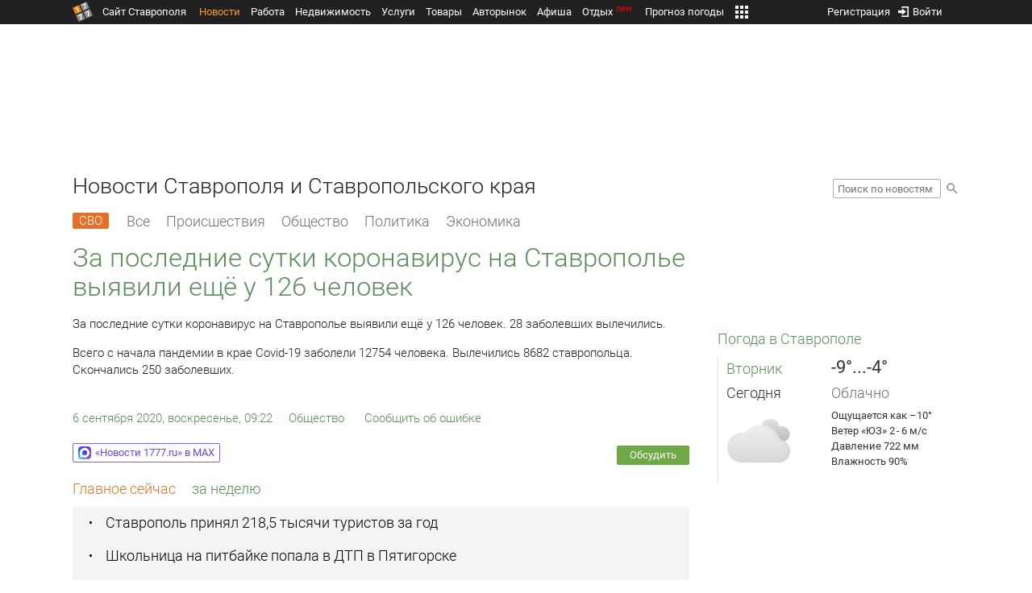

--- FILE ---
content_type: text/html; charset=UTF-8
request_url: https://news.1777.ru/71048-za-poslednie-sutki-koronavirus-na-stavropole-vyyavili-esche-u-126-chelovek
body_size: 19230
content:
<!DOCTYPE HTML>
<html xmlns="http://www.w3.org/1999/xhtml">
<head>
<meta http-equiv="content-language" content="ru-ru"/>
<meta name="HandheldFriendly" content="True"/> 
<meta name='yandex-verification' content='66b032d281f5353c' />
<meta name="format-detection" content="telephone=no"/>
<meta name="robots" content="max-image-preview:large">
<meta http-equiv="Content-Type" content="text/html; charset=UTF-8"/>
<meta name="description" content="За последние сутки коронавирус на Ставрополье выявили ещё у 126 человек. 28 заболевших вылечились."/>
<meta name="keywords" content="новости ставрополя, ставропольского края, сегодня, последние, сутки, коронавирус, выявили, человек, covid-19, 12754, 8682"/>
<title>За последние сутки коронавирус на Ставрополье выявили ещё у 126 человек :: 1777.Ru</title>
<meta property="og:locate" content="ru_RU" />
<meta property="og:site_name" content="Новости Ставрополя и Ставропольского края" />
<meta property="og:url" content="https://news.1777.ru/71048-za-poslednie-sutki-koronavirus-na-stavropole-vyyavili-esche-u-126-chelovek" />
<meta property="og:title" content="За последние сутки коронавирус на Ставрополье выявили ещё у 126 человек :: 1777.Ru" />
<meta property="og:description" content="Всего с начала пандемии в крае Covid-19 заболели 12754 человека. Вылечились 8682 ставропольца. Скончались 250 заболевших." />
<meta property="og:type" content="article" />
<meta property="og:image" content="https://media.1777.ru/images/images_processing/484/4844855357416795.jpeg" />
<meta property="og:image:width" content="1300" />
<meta property="og:image:height" content="839" />
<meta property="twitter:image" content="https://media.1777.ru/images/images_processing/484/4844855357416795.jpeg" />
<meta property="twitter:card" content="summary_large_image" />
<meta name="Author" content="1777.ru" />
<script type="application/ld+json">{
        "@context": "http://schema.org",
        "@type": "NewsArticle",
        "headline": "За последние сутки коронавирус на Ставрополье выявили ещё у 126 человек",
        "description": "Всего с начала пандемии в крае Covid-19 заболели 12754 человека. Вылечились 8682 ставропольца. Скончались 250 заболевших.",
        "name": "За последние сутки коронавирус на Ставрополье выявили ещё у 126 человек",
        "url": "https://news.1777.ru/71048-za-poslednie-sutki-koronavirus-na-stavropole-vyyavili-esche-u-126-chelovek",
        "mainEntityOfPage": {
            "@type": "WebPage",
            "@id": "https://news.1777.ru/71048-za-poslednie-sutki-koronavirus-na-stavropole-vyyavili-esche-u-126-chelovek"
        },
        
        "thumbnailUrl": [
             "https://media.1777.ru/images/images_processing/239/2396464416271050.jpeg"
        ],
        "dateCreated": "2020-09-06T09:22:23+03:00",
        "datePublished": "2020-09-06T09:22:23+03:00",
        "dateModified": "2020-09-06T09:22:23+03:00",
        "publisher": {
            "@type": "Organization",
            "name": "news.1777.ru",
            "url": "https://news.1777.ru/",
            "logo": {
                "@type": "ImageObject",
                "url": "https://news.1777.ru/img/1777.png",
                "width": 180,
                "height": 180
            }
        },
        
        "image": 
        [ 
             {
                "@type": "ImageObject",
                "representativeOfPage": "true",
                "url": "https://media.1777.ru/images/images_processing/484/4844855357416795.jpeg",
                "width": 1300,
                "height": 839
            } 
        ],
        
        "articleBody": "За последние сутки коронавирус на Ставрополье выявили ещё у 126 человек. 28 заболевших вылечились. Всего с начала пандемии в крае Covid-19 заболели 12754 человека. Вылечились 8682 ставропольца. Скончались 250 заболевших."
       }
</script>
<script type="text/javascript" src="//media.1777.ru/cache/cache_assets/934e3b67ae65f7fa395d36c907c06d7c/js/jquery.min.js"></script>
<script type="text/javascript" src="https://content.adriver.ru/adriverqueue.js"></script>
<script type="text/javascript" src="https://content.adriver.ru/adriver.core.2.js"></script>
<script type="text/javascript" src="//media.1777.ru/cache/cache_assets/bd65a87b74228f9533bd84663d7a3e2f/assets/pages_redirect_dm.js"></script><script type="text/javascript" src="//media.1777.ru/cache/cache_assets/36ed1c24956a7ee33362b8cb3a352162/assets/devicejs.min.js"></script><script type="text/javascript" src="//media.1777.ru/cache/cache_assets/3cd3e3d27c637e4fce03075bfea4ff2e/angular-1.4.8/angular.min.js"></script><script type="text/javascript" src="//media.1777.ru/cache/cache_assets/e36f396d57d58b6e011eeba965037576/angular/ngStorage.min.js"></script><script type="text/javascript" src="//media.1777.ru/cache/cache_assets/aba9e16dcf0095eec929ce7342af5279/assets/pages_angular.js"></script><script type="text/javascript" src="//media.1777.ru/cache/cache_assets/2cbfb41605bfb1dd5446dee4928b80a9/js/cryptography.js"></script><script type="text/javascript" src="//media.1777.ru/cache/cache_assets/14df4ed0e0d399e1ff436207800f76c0/js/cryptojs.min.js"></script><script type="text/javascript" src="//media.1777.ru/cache/cache_assets/7257aca2a50d97a9fb896d4f363676ee/assets/js_1777.js"></script><script type="text/javascript" src="//media.1777.ru/cache/cache_assets/4926fd47a6a849760a72c1da482cb577/assets/js_1777_api.js"></script><script type="text/javascript">JS_1777.API.settings.url = "//api.1777.ru";</script><script type="text/javascript">JS_1777.PATHS = {"HTTP_PROTOCOL":"\/\/","HTTP_PROTOCOL_FULL":"http:","HTTPS_PROTOCOL_FULL":"https:","HTTP_PREFIX":"","HTTP_LIB":"\/\/lib.1777.ru","HTTP_COMPONENTS":"\/\/lib.1777.ru\/components","HTTP_PAYS":"\/\/lib.1777.ru\/components\/pays","HTTP_CLASSES":"\/\/lib.1777.ru\/classes","HTTP_CLASSES_REALTY":"\/\/lib.1777.ru\/classes\/realty","HTTP_JS":"\/\/lib.1777.ru\/js","HTTP_CSS":"\/\/lib.1777.ru\/css","HTTP_BASE":"\/\/1777.ru","HTTP_MBASE":"\/\/m.1777.ru","HTTP_RABOTA":"\/\/rabota.1777.ru","HTTP_MRABOTA":"\/\/m.1777.ru\/rabota","HTTP_REALTY":"\/\/realty.1777.ru","HTTP_MREALTY":"\/\/m.1777.ru\/realty","HTTP_AUTO":"\/\/auto.1777.ru","HTTP_MAUTO":"\/\/m.1777.ru\/auto","HTTP_AUTO_TORG":"\/\/torg.1777.ru","HTTP_MAUTO_TORG":"\/\/m.1777.ru\/torg","HTTP_TORG":"\/\/torg.1777.ru","HTTP_MTORG":"\/\/m.1777.ru\/torg","HTTP_STROYKA":"\/\/stroyka.1777.ru","HTTP_MSTROYKA":"\/\/m.1777.ru\/stroyka","HTTP_SPRAVKA":"\/\/spravka.1777.ru","HTTP_MSPRAVKA":"\/\/m.1777.ru\/spravka","HTTP_NEWS":"\/\/news.1777.ru","HTTP_MNEWS":"\/\/news.1777.ru","HTTP_FORUM":"http:\/\/forum1777.ru","HTTP_MFORUM":"http:\/\/m.forum1777.ru","HTTP_LOGIN":"\/\/1777.ru?authorization_entry","HTTP_REGISTER":"\/\/1777.ru?authorization_registration","HTTP_MLOGIN":"\/\/m.1777.ru?authorization_entry","HTTP_MREGISTER":"\/\/m.1777.ru?authorization_registration","HTTP_AFISHA":"\/\/afisha.1777.ru","HTTP_MAFISHA":"\/\/m.1777.ru\/afisha","HTTP_FIN":"\/\/fin.1777.ru","HTTP_MFIN":"\/\/m.1777.ru\/fin","HTTP_RASP":"\/\/rasp.1777.ru","HTTP_MRASP":"\/\/m.1777.ru\/rasp","HTTP_KARTA":"\/\/karta.1777.ru","HTTP_MKARTA":"\/\/m.1777.ru\/karta","HTTP_HOTEL":"\/\/hotel.1777.ru","HTTP_MHOTEL":"\/\/m.1777.ru\/hotel","HTTP_METEO":"\/\/meteo.1777.ru","HTTP_MMETEO":"\/\/m.1777.ru\/meteo","HTTP_SEARCH":"\/\/search.1777.ru","HTTP_MSEARCH":"\/\/m.1777.ru\/search","HTTP_LOVE":"http:\/\/love.1777.ru","HTTP_MLOVE":"http:\/\/m.1777.ru\/love","HTTP_USLUGI":"\/\/uslugi.1777.ru","HTTP_MUSLUGI":"\/\/m.1777.ru\/uslugi","HTTP_TUR":"\/\/tur.1777.ru","HTTP_MTUR":"\/\/m.1777.ru\/tur","HTTP_TRIP":"\/\/trip.1777.ru","HTTP_MTRIP":"\/\/m.1777.ru\/trip","HTTP_STAVPRICE":"http:\/\/stavprice.ru","HTTP_MEDIA":"\/\/media.1777.ru","HTTP_API":"\/\/api.1777.ru"}</script><script type="text/javascript" src="//media.1777.ru/cache/cache_assets/24ecf17b8684b65a860cc97429784f3c/jquery_cookie/jquery.cookie.js"></script><link rel='stylesheet' type='text/css' href='//lib.1777.ru/components/interface/fonts/Roboto/Roboto.css?v=1.3.7' /><script type="text/javascript" src="//media.1777.ru/cache/cache_assets/a763dd1b8c3b60051c1cc9ae0bbaef2f/native_js/native_js.js"></script><script type="text/javascript" src="//media.1777.ru/cache/cache_assets/93056f4e0556d7c7c7c5ba6be6a4b371/js/pages.js"></script>
<link type="text/css" rel="stylesheet" href="//media.1777.ru/cache/cache_assets/52575e061dee947566eea2ce64ef3491/css/pages.css"/>
<link type="text/css" rel="stylesheet" href="//media.1777.ru/cache/cache_assets/e6bc78bd6ccd081db2396440b8fc08c0/css/main.css"/>
<link type="text/css" rel="stylesheet" href="//media.1777.ru/cache/cache_assets/13b6b341edfa5f827e960ef3a77a2873/css/common.css"/>
<link type="image/x-icon" rel="shortcut icon" href="//lib.1777.ru/components/pages/favicon/assets/favicon.ico">
<link type="image/png" sizes="16x16" rel="icon" href="//lib.1777.ru/components/pages/favicon/assets/favicon-16x16.png">
<link type="image/png" sizes="32x32" rel="icon" href="//lib.1777.ru/components/pages/favicon/assets/favicon-32x32.png">
<link type="image/png" sizes="96x96" rel="icon" href="//lib.1777.ru/components/pages/favicon/assets/favicon-96x96.png">
<link type="image/png" sizes="120x120" rel="icon" href="//lib.1777.ru/components/pages/favicon/assets/favicon-120x120.png">
<link type="image/png" sizes="192x192" rel="icon" href="//lib.1777.ru/components/pages/favicon/assets/android-icon-192x192.png">
<link rel="manifest" href="//lib.1777.ru/components/pages/favicon/assets/manifest.json">
<link sizes="57x57" rel="apple-touch-icon" href="//lib.1777.ru/components/pages/favicon/assets/apple-touch-icon-57x57.png">
<link sizes="60x60" rel="apple-touch-icon" href="//lib.1777.ru/components/pages/favicon/assets/apple-touch-icon-60x60.png">
<link sizes="72x72" rel="apple-touch-icon" href="//lib.1777.ru/components/pages/favicon/assets/apple-touch-icon-72x72.png">
<link sizes="76x76" rel="apple-touch-icon" href="//lib.1777.ru/components/pages/favicon/assets/apple-touch-icon-76x76.png">
<link sizes="114x114" rel="apple-touch-icon" href="//lib.1777.ru/components/pages/favicon/assets/apple-touch-icon-114x114.png">
<link sizes="120x120" rel="apple-touch-icon" href="//lib.1777.ru/components/pages/favicon/assets/apple-touch-icon-120x120.png">
<link sizes="144x144" rel="apple-touch-icon" href="//lib.1777.ru/components/pages/favicon/assets/apple-touch-icon-144x144.png">
<link sizes="152x152" rel="apple-touch-icon" href="//lib.1777.ru/components/pages/favicon/assets/apple-touch-icon-152x152.png">
<link sizes="180x180" rel="apple-touch-icon" href="//lib.1777.ru/components/pages/favicon/assets/apple-touch-icon-180x180.png">
<link color="#e52037" rel="mask-icon" href="//lib.1777.ru/components/pages/favicon/assets/safari-pinned-tab.svg">
<meta name="application-name" content="1777.ru">
<meta name="msapplication-TileColor" content="#ffffff">
<meta name="msapplication-TileImage" content="//lib.1777.ru/components/pages/favicon/assets/mstile-144x144.png">
<meta name="msapplication-square70x70logo" content="//lib.1777.ru/components/pages/favicon/assets/mstile-70x70.png">
<meta name="msapplication-square150x150logo" content="//lib.1777.ru/components/pages/favicon/assets/mstile-150x150.png">
<meta name="msapplication-wide310x150logo" content="//lib.1777.ru/components/pages/favicon/assets/mstile-310x310.png">
<meta name="msapplication-square310x310logo" content="//lib.1777.ru/components/pages/favicon/assets/mstile-310x150.png">
<meta name="msapplication-config" content="//lib.1777.ru/components/pages/favicon/assets/browserconfig.xml">
<meta name="theme-color" content="#ffffff">
<link rel='alternate' href='//news.1777.ru/engine/rss.php' type='application/rss+xml' title='Новости Ставрополя и Ставропольского края' />
<link rel='canonical' href='https://news.1777.ru/71048-za-poslednie-sutki-koronavirus-na-stavropole-vyyavili-esche-u-126-chelovek'>
    <!--LiveInternet counter-->
    <script type="text/javascript">
        new Image().src = "//counter.yadro.ru/hit;1777?r" +
        escape(document.referrer) + ((typeof(screen) == "undefined") ? "" :
        ";s" + screen.width + "*" + screen.height + "*" + (screen.colorDepth ?
            screen.colorDepth : screen.pixelDepth)) + ";u" + escape(document.URL) +
        ";" + Math.random();
    </script>
    <!--/LiveInternet-->
        <script>
        (function(i,s,o,g,r,a,m){i['GoogleAnalyticsObject']=r;i[r]=i[r]||function(){
            (i[r].q=i[r].q||[]).push(arguments)},i[r].l=1*new Date();a=s.createElement(o),
            m=s.getElementsByTagName(o)[0];a.async=1;a.src=g;m.parentNode.insertBefore(a,m)
        })(window,document,'script','//www.google-analytics.com/analytics.js','ga');

        ga('create', 'UA-17186281-7', 'auto');
        ga('send', 'pageview');

    </script>
        <script>window.yaContextCb = window.yaContextCb || []</script>
    <script src="https://yandex.ru/ads/system/context.js" async></script>
        <script async src="https://jsn.24smi.net/smi.js"></script>    
    <script src="https://yastatic.net/pcode/adfox/loader.js" crossorigin="anonymous"></script>
    <script>window.yaContextCb = window.yaContextCb || []</script>
    <script src="https://yandex.ru/ads/system/context.js" async></script>
    </head>
<body style="overflow-y:scroll;">
<!--<script type="text/javascript"> (function ab(){ var request = new XMLHttpRequest(); request.open('GET', "https://scripts.botfaqtor.ru/one/34998", false); request.send(); if(request.status == 200) eval(request.responseText); })(); </script>-->
<div class="pages_main pages_main_news">
            <div class="pages_black_line">
            <div class="pages_main_center pages_main_center_menu">
                <nobr>
                    <script type="text/javascript" src="//media.1777.ru/cache/cache_assets/4c05aa939f93d2276e6527d987cb5a42/assets/pages_menu.js"></script><link type="text/css" rel="stylesheet" href="//media.1777.ru/cache/cache_assets/1a28fe3d44ab6fee156927268757753d/assets/pages_menu.css"/><table id="pages_main_menu_base_cnt_tbl" class="pages_main_menu_base_cnt_tbl" cellpadding="0" cellspacing="0" border="0" style="width:100%;height:22px;">
<tr>
    <td align="left" valign="top" style="width:5%">
    <nobr>
        
        <a href="//1777.ru" title="Город Ставрополь — 1777.Ru" target="_top" class="pages_main_page_link">
            <div class="pages_main_page_btn"><span class="pages_main_page_btn_txt">Сайт Ставрополя</span></div>        </a>
        
    </nobr>
    </td>
    <td align="left" valign="top" style="width:70%;">
    <nobr>
    
        <table id="pages_main_menu_base_tbl" cellpadding="0" cellspacing="0" border="0" style="width:100%;height:22px;">
            <tr>
            <td align="left" valign="top" style="width:50%;">
                
                                <div id="pages_main_menu_base" class="pages_main_menu_base" style="width:770px;">
                                    <div class="pages_main_menu_base_item" id="pages_main_menu_base_item_38f2a8cb8c5cde0c948483f4bd374a7c" data="38f2a8cb8c5cde0c948483f4bd374a7c">
                        <a class="pages_main_menu_item_link pages_main_menu_item_link_active" href="//news.1777.ru" target="_top">Новости</a>
                    </div>
                                    <div class="pages_main_menu_base_item" id="pages_main_menu_base_item_6d47138aba2c4a396a574e128865d1c5" data="6d47138aba2c4a396a574e128865d1c5">
                        <a class="pages_main_menu_item_link " href="//rabota.1777.ru" target="_top">Работа</a>
                    </div>
                                    <div class="pages_main_menu_base_item" id="pages_main_menu_base_item_9eaf8a2f498b0ec05512285b9613cb22" data="9eaf8a2f498b0ec05512285b9613cb22">
                        <a class="pages_main_menu_item_link " href="//realty.1777.ru" target="_top">Недвижимость</a>
                    </div>
                                    <div class="pages_main_menu_base_item" id="pages_main_menu_base_item_c9ba543935ac7d048ac17392443da843" data="c9ba543935ac7d048ac17392443da843">
                        <a class="pages_main_menu_item_link " href="//uslugi.1777.ru" target="_top">Услуги</a>
                    </div>
                                    <div class="pages_main_menu_base_item" id="pages_main_menu_base_item_14f7e3098fa4957fa3125106626e9665" data="14f7e3098fa4957fa3125106626e9665">
                        <a class="pages_main_menu_item_link " href="//torg.1777.ru" target="_top">Товары</a>
                    </div>
                                    <div class="pages_main_menu_base_item" id="pages_main_menu_base_item_95e399e97bfb5ad15c863f0100fd14ab" data="95e399e97bfb5ad15c863f0100fd14ab">
                        <a class="pages_main_menu_item_link " href="//auto.1777.ru" target="_top">Авторынок</a>
                    </div>
                                    <div class="pages_main_menu_base_item" id="pages_main_menu_base_item_20a0bcfb76c454e7fa3cff842dd1a963" data="20a0bcfb76c454e7fa3cff842dd1a963">
                        <a class="pages_main_menu_item_link " href="//afisha.1777.ru" target="_top">Афиша</a>
                    </div>
                                    <div class="pages_main_menu_base_item" id="pages_main_menu_base_item_2f0319443d6291fa90827d1bf58d66cd" data="2f0319443d6291fa90827d1bf58d66cd">
                        <a class="pages_main_menu_item_link " href="//trip.1777.ru" target="_top">Отдых<div class="pages_main_menu_badge">new</div></a>
                    </div>
                                    <div class="pages_main_menu_base_item" id="pages_main_menu_base_item_66c1a910c693022c006c6ac98ef0fd3f" data="66c1a910c693022c006c6ac98ef0fd3f">
                        <a class="pages_main_menu_item_link " href="//meteo.1777.ru" target="_top">Прогноз погоды</a>
                    </div>
                                    <div class="pages_main_menu_base_item" id="pages_main_menu_base_item_502d50059a7ad6ef6584892b8ff37963" data="502d50059a7ad6ef6584892b8ff37963">
                        <a class="pages_main_menu_item_link " href="//fin.1777.ru" target="_top">Финансы</a>
                    </div>
                                    <div class="pages_main_menu_base_item" id="pages_main_menu_base_item_2bcafc25a0acfd5ec19a7c63349a1f11" data="2bcafc25a0acfd5ec19a7c63349a1f11">
                        <a class="pages_main_menu_item_link " href="//rasp.1777.ru" target="_top">Расписания</a>
                    </div>
                                    <div class="pages_main_menu_base_item" id="pages_main_menu_base_item_83a68a234a70b6a59be91ffe59806c17" data="83a68a234a70b6a59be91ffe59806c17">
                        <a class="pages_main_menu_item_link " href="//1777.ru/all.php" target="_top">Все проекты</a>
                    </div>
                                </div>
            
            </td>
            <td align="left" valign="top" style="width:20px;">
            
                                    <div class="pages_main_menu_more_icon"  onclick="PagesMenu.show_more();">
                        <img src="//lib.1777.ru/components/pages/pages3/images/more.png">
                    </div>
                                    
                <div class="pages_main_menu_more">
                    
                                            <div class="pages_main_menu_more_item" id="pages_main_menu_more_item_38f2a8cb8c5cde0c948483f4bd374a7c" data="38f2a8cb8c5cde0c948483f4bd374a7c">
                            <a class="pages_main_menu_item_link pages_main_menu_item_link_active" href="//news.1777.ru" target="_top">Новости</a>
                        </div>
                                            <div class="pages_main_menu_more_item" id="pages_main_menu_more_item_6d47138aba2c4a396a574e128865d1c5" data="6d47138aba2c4a396a574e128865d1c5">
                            <a class="pages_main_menu_item_link" href="//rabota.1777.ru" target="_top">Работа</a>
                        </div>
                                            <div class="pages_main_menu_more_item" id="pages_main_menu_more_item_9eaf8a2f498b0ec05512285b9613cb22" data="9eaf8a2f498b0ec05512285b9613cb22">
                            <a class="pages_main_menu_item_link" href="//realty.1777.ru" target="_top">Недвижимость</a>
                        </div>
                                            <div class="pages_main_menu_more_item" id="pages_main_menu_more_item_c9ba543935ac7d048ac17392443da843" data="c9ba543935ac7d048ac17392443da843">
                            <a class="pages_main_menu_item_link" href="//uslugi.1777.ru" target="_top">Услуги</a>
                        </div>
                                            <div class="pages_main_menu_more_item" id="pages_main_menu_more_item_14f7e3098fa4957fa3125106626e9665" data="14f7e3098fa4957fa3125106626e9665">
                            <a class="pages_main_menu_item_link" href="//torg.1777.ru" target="_top">Товары</a>
                        </div>
                                            <div class="pages_main_menu_more_item" id="pages_main_menu_more_item_95e399e97bfb5ad15c863f0100fd14ab" data="95e399e97bfb5ad15c863f0100fd14ab">
                            <a class="pages_main_menu_item_link" href="//auto.1777.ru" target="_top">Авторынок</a>
                        </div>
                                            <div class="pages_main_menu_more_item" id="pages_main_menu_more_item_20a0bcfb76c454e7fa3cff842dd1a963" data="20a0bcfb76c454e7fa3cff842dd1a963">
                            <a class="pages_main_menu_item_link" href="//afisha.1777.ru" target="_top">Афиша</a>
                        </div>
                                            <div class="pages_main_menu_more_item" id="pages_main_menu_more_item_2f0319443d6291fa90827d1bf58d66cd" data="2f0319443d6291fa90827d1bf58d66cd">
                            <a class="pages_main_menu_item_link" href="//trip.1777.ru" target="_top">Отдых<div class="pages_main_menu_badge">new</div></a>
                        </div>
                                            <div class="pages_main_menu_more_item" id="pages_main_menu_more_item_66c1a910c693022c006c6ac98ef0fd3f" data="66c1a910c693022c006c6ac98ef0fd3f">
                            <a class="pages_main_menu_item_link" href="//meteo.1777.ru" target="_top">Прогноз погоды</a>
                        </div>
                                            <div class="pages_main_menu_more_item" id="pages_main_menu_more_item_502d50059a7ad6ef6584892b8ff37963" data="502d50059a7ad6ef6584892b8ff37963">
                            <a class="pages_main_menu_item_link" href="//fin.1777.ru" target="_top">Финансы</a>
                        </div>
                                            <div class="pages_main_menu_more_item" id="pages_main_menu_more_item_2bcafc25a0acfd5ec19a7c63349a1f11" data="2bcafc25a0acfd5ec19a7c63349a1f11">
                            <a class="pages_main_menu_item_link" href="//rasp.1777.ru" target="_top">Расписания</a>
                        </div>
                                            <div class="pages_main_menu_more_item" id="pages_main_menu_more_item_83a68a234a70b6a59be91ffe59806c17" data="83a68a234a70b6a59be91ffe59806c17">
                            <a class="pages_main_menu_item_link" href="//1777.ru/all.php" target="_top">Все проекты</a>
                        </div>
                                        
                </div>
            </td>
            <td align="left" valign="top" style="width:auto;">&nbsp;</td>
            </tr>
        </table>
        
    </nobr>
    </td>
    <td align="right" valign="top" style="min-width:220px;">
    <nobr>
    
        <table cellspacing="0" cellpadding="0" border="0" style="width:100%;">
        <tr>
        <td align="right" valign="top">
            <div class="pages_messages">
                <script type="text/javascript" src="//media.1777.ru/cache/cache_assets/6ec167ddf358ff51d610750ddb166f2b/js/messages.js"></script><link type="text/css" rel="stylesheet" href="//media.1777.ru/cache/cache_assets/906d1d4daaedf311de2745e585ea8594/css/messages.css"/><script>var messages_path_component_ajax="//lib.1777.ru/components/messages/ajax";</script><script>messages_set_hash("75ebe26f05d9ef720775a11722610fc8");</script><script>messages_set_user_id_from("1");</script><div class="messages_overlay" id="messages_overlay" onClick='messages_dialog_activate("");'></div><div class="messages_dialog" id="messages_dialog"><div><div class="messages_dialog_close" onClick='messages_dialog_activate("");'>&nbsp;&nbsp;</div><span class="messages_dialog_header">Сообщения</span></div><div id="messages_iframe_loading" class="messages_iframe_loading">Загрузка</div><div id="messages_iframe_div" class="messages_iframe_div"><iframe src="//lib.1777.ru/components/messages/img/blank.png" id="messages_iframe"  class="messages_iframe" align="left" frameborder="0" onload="messages_iframe_loading_hide();"></iframe><script>var messages_iframe_path='//lib.1777.ru/components/messages/messages_iframe.php';</script><script>var messages_iframe_path_blank='//lib.1777.ru/components/messages/img/blank.png';</script></div></div>            </div>
         </td>
        <td align="right" valign="top" style="width:15px">
                    </td>
        <td align="right" valign="top">
            <div class="pages_login_block">
                <script type="text/javascript" src="//media.1777.ru/cache/cache_assets/3cbb753c6533b336a176700a17729ad8/js/authorization.js"></script><link type="text/css" rel="stylesheet" href="//media.1777.ru/cache/cache_assets/db682578963dfbf53f47bf1f6bff1686/css/authorization.css"/><!--[if lte IE 8]><link rel='stylesheet' href='//lib.1777.ru/components/authorization/css/authorization_ie.css?v=1.6.5' type='text/css' media='screen' /><![endif]--><script>var authorization_path='//lib.1777.ru/components/authorization';</script><script type="text/javascript" src="//media.1777.ru/cache/cache_assets/71b18bd43add91653fd56eb94b3f3a1e/authorization_social/authorization_social.js"></script><div id="authorization_ajax_container"></div><div id="authorization_dialog_control" class="authorization_dialog_control"><div class="authorization_dialog_control_action" onClick="authorization_dialog_entry();"><img src="//lib.1777.ru/components/pages/images/login.png" />Войти</div><div class="authorization_dialog_control_action" onClick="authorization_dialog_registration();">Регистрация</div></div>            </div>
        </td>
        <td align="right" valign="top" style="width:auto;">
                    </td>
        <td align="right" valign="top" style="width:5%">
            <div class="pages_private_office" style="float:right;">
                             </div>
        </td>
        </tr>
        </table>
        
    </nobr>
    </td>
</tr>
</table>

                </nobr>
            </div>
        </div>
    
    <div class="pages_main_center">

        <div class="pages_header">

            <table cellpadding="0" cellspacing="0" border="0" style="width:100%;">
                                <tr>
                    <td align="center" valign="center">
                        <div class="pages_top_banner_cnt" style="display:inline-block;min-height:120px;">
                                    <table cellpadding="0" cellspacing="0" style="background-color:#f4f4f4;width:100%;">
            <tr><td align="middle" valign="center">
                <!--AdFox START-->
                <!--yandex_www1777ru-->
                <!--Площадка: 1777 / Новости / 0-->
                <!--Категория: <не задана>-->
                <!--Тип баннера: 728х90-->
                <div id="adfox_16635832709291945"></div>
                <script>
                    window.yaContextCb.push(()=>{
                        Ya.adfoxCode.create({
                            ownerId: 287789,
                            containerId: 'adfox_16635832709291945',
                            params: {
                                p1: 'cvtlw',
                                p2: 'hiuu'
                            }
                        })
                    })
                </script>
            </td></tr>
            </table>
                                    </div>
                    </td>
                </tr>
                                <tr>
                    <td align="left" valign="top">
                            <table cellpadding="0" cellspacing="0" border="0" style="width:100%;">
    <tr>
    <td align="left" valign="top">
        <div class="news_pages_header_like_h1">Новости Ставрополя и Ставропольского края</div>    </td>
    <td align="right" valign="top" style="width:155px;padding-top:7px;">
        <link type="text/css" rel="stylesheet" href="//media.1777.ru/cache/cache_assets/765e1855a32689c8d5078f5098c743fa/css/search.css"/><form id="news_search_form" action="//news.1777.ru/search/" method="post"><table cellpadding="0" cellspacing="0" border="0"><tr><td><input id="news_request" name="news_request" type="text" placeholder="Поиск по новостям" class="news_search_input" value="" maxlength="128"></td><td style="padding-left:5px;padding-top:3px;"><div class="news_search_btn" onclick='$("#news_search_form").submit();'></div></td></tr></table></form>    </td>
    </tr>
    </table>
                        </td>
                </tr>
            </table>
        </div>
<div class="pages_content"><table cellpadding="0" cellspacing="0" border="0" width="100%"><tr><td class="pages_center"><div style="max-width:765px;">
            <table cellpadding="0" cellspacing="0" border="0" style="width:100%;margin-bottom:7.5px;">
            <tr>
            <td align="left" valign="top">
            <nobr>
            <li class="pages_bottom_menu_item"><a class="pages_bottom_menu_item_link_text_mark" style="margin-left:0px;margin-right:12px;" href="//news.1777.ru/cat/svo/" target="_top" title="СВО"><span class="pages_bottom_menu_item_link_text_mark_text">СВО</span></a></li>
            <li class="pages_bottom_menu_item "><a class="pages_bottom_menu_item_link" href="//news.1777.ru/all/" target="_top"><span class="pages_bottom_menu_item_link_text">Все</span></a></li>
            <li class="pages_bottom_menu_item "><a class="pages_bottom_menu_item_link" href="//news.1777.ru/cat/incidents/" target="_top"><span class="pages_bottom_menu_item_link_text">Происшествия</span></a></li>
            <li class="pages_bottom_menu_item "><a class="pages_bottom_menu_item_link" href="//news.1777.ru/cat/society/" target="_top"><span class="pages_bottom_menu_item_link_text">Общество</span></a></li>
            <li class="pages_bottom_menu_item "><a class="pages_bottom_menu_item_link" href="//news.1777.ru/cat/politicians/" target="_top"><span class="pages_bottom_menu_item_link_text">Политика</span></a></li>
            <li class="pages_bottom_menu_item "><a class="pages_bottom_menu_item_link" href="//news.1777.ru/cat/economy/" target="_top"><span class="pages_bottom_menu_item_link_text">Экономика</span></a></li>
            </nobr>
            </td>
            </tr>
            </table>            
            <link type="text/css" rel="stylesheet" href="//media.1777.ru/cache/cache_assets/c3f6f5ee2b84fd0210d96a9a068a7931/css/news.css"/><script type="text/javascript" src="//media.1777.ru/cache/cache_assets/a634363faf6d519911647a132e6609fa/js/render.js"></script><link type="text/css" rel="stylesheet" href="//media.1777.ru/cache/cache_assets/dfd3b8ec4b059312e22942cc3f17d8bf/css/render.css"/><script type='text/javascript'>var news_render_path='//lib.1777.ru/components/news/render';</script><h1 class='news_render_one_header'>За последние сутки коронавирус на Ставрополье выявили ещё у 126 человек</h1><table cellpadding=0 cellspacing=0 border=0 class='news_render_one_full' ><tr><td align='left' valign='top' class='news_render_one_full_story'><p>За последние сутки коронавирус на Ставрополье выявили ещё у 126 человек. 28 заболевших вылечились.</p> <p>Всего с начала пандемии в крае Covid-19 заболели 12754 человека. Вылечились 8682 ставропольца. Скончались 250 заболевших.</p></td></tr><tr><td align='left' valign='top' class='news_render_one_full_bar'><table cellpadding=0 cellspacing=0 border=0><tr><td align='left' valign='top' style='width:170px;'><nobr><a href='//news.1777.ru/date/06.09.2020/' class='news_render_one_full_link' title='Новости Ставрополя и Ставропольского края за 6 сентября 2020 :: 1777.ru'>6 сентября 2020, воскресенье, 09:22</a></nobr></td><td align='left' valign='top' style='padding-left:20px;'><a href='//news.1777.ru/cat/society/' class='news_render_one_full_link_cat ' title='Общество. Новости Ставрополя и Ставропольского края'>Общество</a> </td><td align='left' valign='top' style='padding-left:20px;width:180px;'><script type="text/javascript" src="//media.1777.ru/cache/cache_assets/b1280567b042018a4d42f2f5d1cd1d1a/js/complaints_interface.js"></script><link type="text/css" rel="stylesheet" href="//media.1777.ru/cache/cache_assets/bd1cdc72d052347ebe9eb7517435289d/css/complaints_interface.css"/><script>var complaints_interface_path='//lib.1777.ru/components/complaints/complaints_interface';</script><div id="complaints_interface_71048" class="complaints_interface" style="width:206px;"><div class="complaints_interface_link_txt" onclick='complaints_interface_dialog("71048","[base64]");'>Сообщить об ошибке</div><div class="complaints_interface_wait"></div></div></td></tr></table></td></tr><tr><td align='left' valign='top' class='news_render_one_full_bar' style='padding-top:20px;'><table cellpadding=0 cellspacing=0 border=0 style='width:100%;'><tr><td align='left' valign='top' style='padding-right:50px;'><script type="text/javascript" src="//media.1777.ru/cache/cache_assets/176ead45c3d648b3c5b3f1e3f78b75e2/js/render_social.js"></script><link type="text/css" rel="stylesheet" href="//media.1777.ru/cache/cache_assets/98d78b5581f55cf5f2f016d55093a6d1/css/render_social.css"/><script type='text/javascript'>var social_render_path='//lib.1777.ru/components/news/render';</script><table cellpadding=0 cellspacing=0 border=0 style='margin-top:2px;'><tr><td><link type="text/css" rel="stylesheet" href="//media.1777.ru/cache/cache_assets/50398667ee29ad2267e37388ee1fd9d1/assets/social_links_1777.css"/><a rel="nofollow" href="https://max.ru/Stavropol1777" title="«Новости 1777.ru» в MAX" target="_blank"><table cellpadding="0" cellspacing="0" border="0" class="social_links_btn_max_und_header"><tr><td align="center" valign="center"><table cellpadding=0 cellspacing=0 border=0><tr><td valign="top" style="width:21px;padding:3px 0 0 6px;"><img src="//lib.1777.ru/components/social_links/assets/max_128.png" border="0" style="width:16px;display:inline-block;margin:0;"></td><td valign="top" style="padding:3px 6px 0 0px;">«Новости 1777.ru» в MAX</td></tr></table></td></tr></table></a></td></tr></table></td><td align='right' valign='top' style='padding-top:5px;'><link type="text/css" rel="stylesheet" href="//media.1777.ru/cache/cache_assets/77231eec394182b89093293436b948a3/assets/society_main.css"/><script type="text/javascript" src="//media.1777.ru/cache/cache_assets/01ad778cb91070922fc54772626a32a3/assets/society_main.js"></script><script type="text/javascript" src="//media.1777.ru/cache/cache_assets/b8bfd08d01545fc753d8e943f51a84cd/assets/society_inputs.js"></script><link type="text/css" rel="stylesheet" href="//media.1777.ru/cache/cache_assets/049c04aa3d2f2c366c78374fd791d2b7/assets/society_inputs.css"/><link type="text/css" rel="stylesheet" href="//media.1777.ru/cache/cache_assets/25033a5e8edb60594170fe7ee831de97/assets/society_comments.css"/><script type="text/javascript" src="//media.1777.ru/cache/cache_assets/cebbf60a8044d038c744c47d70269270/assets/society_comments.js"></script><script type="text/javascript" src="//media.1777.ru/cache/cache_assets/a9a006350d16cc041cb99f70aa69a526/js/image_interface_iframe.js"></script><link type="text/css" rel="stylesheet" href="//media.1777.ru/cache/cache_assets/40ae57a762bb88ad820673021e6e0691/css/image_interface_iframe.css"/><script type="text/javascript" src="//media.1777.ru/cache/cache_assets/18ab97f399a76902bc21870703dcf4fc/js/video_loader.js"></script><link type="text/css" rel="stylesheet" href="//media.1777.ru/cache/cache_assets/b5b9e0af173ba5ccc8fbd9328be1993b/css/video_loader.css"/><link type="text/css" rel="stylesheet" href="//media.1777.ru/cache/cache_assets/3a64ea93502453ec4177b91d1ba2d1d7/assets/society_topics.css"/><script type="text/javascript" src="//media.1777.ru/cache/cache_assets/e98b1358c211d5c07fa9c2440ce1aee8/assets/society_topics.js"></script><script type="text/javascript" src="//media.1777.ru/cache/cache_assets/e9a72c2fda833942abda5046e1d8d7fd/assets/society_images.js"></script><link type="text/css" rel="stylesheet" href="//media.1777.ru/cache/cache_assets/48b49a9617797c5f46b0cf91890466c1/assets/society_images.css"/><link type="text/css" rel="stylesheet" href="//media.1777.ru/cache/cache_assets/a5e4a7d1a2d8b7d103e23d97c9dede3d/assets/society_rating.css"/><script type="text/javascript" src="//media.1777.ru/cache/cache_assets/8825c4e357abb74172dc5476c0b6f49c/assets/society_rating.js"></script><script type="text/javascript" src="//media.1777.ru/cache/cache_assets/3b5d1cb55cc34b00076c07f618545642/buttons1777/buttons1777.js"></script><link type="text/css" rel="stylesheet" href="//media.1777.ru/cache/cache_assets/d68653f61dcedd051cd3dcf9cb9f5fd6/buttons1777/buttons1777.css"/><input  type="button"  id="sct_button_main_420294716"  name="sct_button_main_420294716"  value="Обсудить"  onclick="society_main.show_integrate('[base64]','420294716','comments');"  style="width:auto;" ></input><script type="text/javascript" src="//media.1777.ru/cache/cache_assets/3b5d1cb55cc34b00076c07f618545642/buttons1777/buttons1777.js"></script><link type="text/css" rel="stylesheet" href="//media.1777.ru/cache/cache_assets/d68653f61dcedd051cd3dcf9cb9f5fd6/buttons1777/buttons1777.css"/><script> 
                    var buttons_init_buttons1777_recursion=0;
                    function buttons_init_buttons1777_sct_button_main_420294716() {

                        buttons_init_buttons1777_recursion++;

                        if (typeof $().buttons1777 == "function") { 

                            $("#sct_button_main_420294716").buttons1777({
                                stylization:"green",
                                animation:"1",
                                animation_position:"left",
                                disabled:"",
                                press_fix_active:true,
                                press_fix_active_value:"Закрыть",
                                confirm_window:""                                
                            });

                            return true;

                        } else if(buttons_init_buttons1777_recursion<1000) {
                            setTimeout(function() { buttons_init_buttons1777_sct_button_main_420294716(); }, 100);
                        }

                   }

                   buttons_init_buttons1777_sct_button_main_420294716();

            </script><script>setTimeout(function(){society_main.url_processing('[base64]', '420294716', 'comments');},500);</script></td></tr><tr><td align='left' valign='top' colspan='2' style='padding-top:5px;'><div id='comments' class='hide news_render_one_full_comments'></div></td></tr></table></td></tr></table><table cellpadding=0 cellspacing=0 border=0><tr><td align='left' valign='top' style='padding-top:16.5px;'><table cellpadding=0 cellspacing=0 border=0 class='news_render_main_list_control'><tr><td id='news_render_control_main_list' align='left' valign='top' class='news_render_control_header news_render_control_header_active' onclick="news_render_control('main_list');">Главное сейчас</td><td id='news_render_control_week_list' align='left' valign='top' class='news_render_control_header ' onclick="news_render_control('week_list');">за неделю</td></tr></table><table cellpadding=0 cellspacing=0 border=0 class='news_render_main_list' ><tr><td align='left' valign='top'><div class='news_render_main_list_body'><table cellpadding=0 cellspacing=0 border=0><tr><td align='left' valign='top' style='padding-top:2px;'><div class='news_render_main_list_header_dot'>&#8226;</div></td><td align='left' valign='top'><div class='news_render_main_list_header '><a href='//news.1777.ru/120735-stavropol-prinyal-2185-tysyachi-turistov-za-god'   onclick="news_click('aToxMjA3MzU7');"  title='Ставрополь принял 218,5 тысячи туристов за год'>Ставрополь принял 218,5 тысячи туристов за год</a></div></td></tr></table><table cellpadding=0 cellspacing=0 border=0><tr><td align='left' valign='top' style='padding-top:2px;'><div class='news_render_main_list_header_dot'>&#8226;</div></td><td align='left' valign='top'><div class='news_render_main_list_header '><a href='//news.1777.ru/120734-shkolnica-na-pitbayke-popala-v-dtp-v-pyatigorske'   onclick="news_click('aToxMjA3MzQ7');"  title='Школьница на питбайке попала в ДТП в Пятигорске'>Школьница на питбайке попала в ДТП в Пятигорске</a></div></td></tr></table><table cellpadding=0 cellspacing=0 border=0><tr><td align='left' valign='top' style='padding-top:2px;'><div class='news_render_main_list_header_dot'>&#8226;</div></td><td align='left' valign='top'><div class='news_render_main_list_header '><a href='//news.1777.ru/120733-bezdomnaya-sobaka-ukusila-zhenschinu-v-mineralnyh-vodah'   onclick="news_click('aToxMjA3MzM7');"  title='Бездомная собака укусила женщину в Минеральных Водах'>Бездомная собака укусила женщину в Минеральных <div class="news_render_header_word_with_icons"><nobr>Водах&nbsp;<div class="news_render_header_video"></div></nobr></div></a></div></td></tr></table><table cellpadding=0 cellspacing=0 border=0><tr><td align='left' valign='top' style='padding-top:2px;'><div class='news_render_main_list_header_dot'>&#8226;</div></td><td align='left' valign='top'><div class='news_render_main_list_header '><a href='//news.1777.ru/120723-v-stavropole-20-yanvarya-na-ves-den-obestochat-odnu-ulicu'   onclick="news_click('aToxMjA3MjM7');"  title='В Ставрополе 20 января на весь день обесточат одну улицу'>В Ставрополе 20 января на весь день обесточат одну улицу</a></div></td></tr></table><table cellpadding=0 cellspacing=0 border=0><tr><td align='left' valign='top' style='padding-top:2px;'><div class='news_render_main_list_header_dot'>&#8226;</div></td><td align='left' valign='top'><div class='news_render_main_list_header '><a href='//news.1777.ru/120717-rostelekom-vyyasnil-kakie-knigi-dovodyat-rossiyan-do-slez'   onclick="news_click('aToxMjA3MTc7');"  title='«Ростелеком» выяснил, какие книги доводят россиян до слёз'>«Ростелеком» выяснил, какие книги доводят россиян до слёз</a></div></td></tr></table><table cellpadding=0 cellspacing=0 border=0><tr><td align='left' valign='top' style='padding-top:2px;'><div class='news_render_main_list_header_dot'>&#8226;</div></td><td align='left' valign='top'><div class='news_render_main_list_header '><a href='//news.1777.ru/120709-lik-uspeh-33-goda-chastnoy-gimnazii-gde-formiruyut-lichnost'   onclick="news_click('aToxMjA3MDk7');"  title='«ЛИК-Успех»: 33 года частной гимназии, где формируют личность'>«ЛИК-Успех»: 33 года частной гимназии, где формируют <div class="news_render_header_word_with_icons"><nobr>личность&nbsp;<div class="news_render_header_video"></div></nobr></div></a></div></td></tr></table><table cellpadding=0 cellspacing=0 border=0><tr><td align='left' valign='top' style='padding-top:2px;'><div class='news_render_main_list_header_dot'>&#8226;</div></td><td align='left' valign='top'><div class='news_render_main_list_header news_render_main_list_header_last'><a href='//news.1777.ru/120704-megafon-uskoril-mobilnyy-internet-v-centre-kislovodska'   onclick="news_click('aToxMjA3MDQ7');"  title='МегаФон ускорил мобильный интернет в центре Кисловодска'>МегаФон ускорил мобильный интернет в центре Кисловодска</a></div></td></tr></table></div></td></tr></table><table cellpadding=0 cellspacing=0 border=0 class='news_render_week_list' style="display:none;"><tr><td align='left' valign='top'><div class='news_render_main_list_body'><table cellpadding=0 cellspacing=0 border=0><tr><td align='left' valign='top' style='padding-top:2px;'><div class='news_render_main_list_header_dot'>&#8226;</div></td><td align='left' valign='top'><div class='news_render_main_list_header '><a href='//news.1777.ru/120665-nochyu-nad-stavropolem-sbit-ukrainskiy-dron'   onclick="news_click('aToxMjA2NjU7');news_render_follow('YTozOntzOjI6ImlkIjtpOjEyMDY2NTtzOjQ6InR5cGUiO3M6NDoid2VlayI7czo0OiJkYXRhIjtOO30');"  title='Ночью над Ставропольем сбит украинский дрон'>Ночью над Ставропольем сбит украинский дрон</a></div></td></tr></table><table cellpadding=0 cellspacing=0 border=0><tr><td align='left' valign='top' style='padding-top:2px;'><div class='news_render_main_list_header_dot'>&#8226;</div></td><td align='left' valign='top'><div class='news_render_main_list_header '><a href='//news.1777.ru/120675-silnyy-veter-i-sneg-prognoziruyut-na-stavropole'   onclick="news_click('aToxMjA2NzU7');news_render_follow('YTozOntzOjI6ImlkIjtpOjEyMDY3NTtzOjQ6InR5cGUiO3M6NDoid2VlayI7czo0OiJkYXRhIjtOO30');"  title='Сильный ветер и снег прогнозируют на Ставрополье'>Сильный ветер и снег прогнозируют на Ставрополье</a></div></td></tr></table><table cellpadding=0 cellspacing=0 border=0><tr><td align='left' valign='top' style='padding-top:2px;'><div class='news_render_main_list_header_dot'>&#8226;</div></td><td align='left' valign='top'><div class='news_render_main_list_header '><a href='//news.1777.ru/120651-v-stavropole-otkroetsya-novyy-dilerskiy-avtocentr'   onclick="news_click('aToxMjA2NTE7');news_render_follow('YTozOntzOjI6ImlkIjtpOjEyMDY1MTtzOjQ6InR5cGUiO3M6NDoid2VlayI7czo0OiJkYXRhIjtOO30');"  title='В Ставрополе откроется новый дилерский автоцентр'>В Ставрополе откроется новый дилерский <div class="news_render_header_word_with_icons"><nobr>автоцентр&nbsp;<div class="news_render_header_comments"></div></nobr></div></a></div></td></tr></table><table cellpadding=0 cellspacing=0 border=0><tr><td align='left' valign='top' style='padding-top:2px;'><div class='news_render_main_list_header_dot'>&#8226;</div></td><td align='left' valign='top'><div class='news_render_main_list_header '><a href='//news.1777.ru/120689-lihach-sbil-12-letnyuyu-devochku-v-stavropole'   onclick="news_click('aToxMjA2ODk7');news_render_follow('YTozOntzOjI6ImlkIjtpOjEyMDY4OTtzOjQ6InR5cGUiO3M6NDoid2VlayI7czo0OiJkYXRhIjtOO30');"  title='Лихач сбил 12-летнюю девочку в Ставрополе'>Лихач сбил 12-летнюю девочку в Ставрополе</a></div></td></tr></table><table cellpadding=0 cellspacing=0 border=0><tr><td align='left' valign='top' style='padding-top:2px;'><div class='news_render_main_list_header_dot'>&#8226;</div></td><td align='left' valign='top'><div class='news_render_main_list_header '><a href='//news.1777.ru/120569-sud-priostanovil-rabotu-opasnogo-ceha-na-stavropole'   onclick="news_click('aToxMjA1Njk7');news_render_follow('YTozOntzOjI6ImlkIjtpOjEyMDU2OTtzOjQ6InR5cGUiO3M6NDoid2VlayI7czo0OiJkYXRhIjtOO30');"  title='Суд приостановил работу опасного цеха на Ставрополье'>Суд приостановил работу опасного цеха на Ставрополье</a></div></td></tr></table><table cellpadding=0 cellspacing=0 border=0><tr><td align='left' valign='top' style='padding-top:2px;'><div class='news_render_main_list_header_dot'>&#8226;</div></td><td align='left' valign='top'><div class='news_render_main_list_header '><a href='//news.1777.ru/120533-uscherb-ot-okkupacii-stavropolya-ocenili-v-21-26-trln-rubley'   onclick="news_click('aToxMjA1MzM7');news_render_follow('YTozOntzOjI6ImlkIjtpOjEyMDUzMztzOjQ6InR5cGUiO3M6NDoid2VlayI7czo0OiJkYXRhIjtOO30');"  title='Ущерб от оккупации Ставрополья оценили в 21-26 трлн рублей'>Ущерб от оккупации Ставрополья оценили в 21-26 трлн <div class="news_render_header_word_with_icons"><nobr>рублей&nbsp;<div class="news_render_header_comments"></div></nobr></div></a></div></td></tr></table><table cellpadding=0 cellspacing=0 border=0><tr><td align='left' valign='top' style='padding-top:2px;'><div class='news_render_main_list_header_dot'>&#8226;</div></td><td align='left' valign='top'><div class='news_render_main_list_header news_render_main_list_header_last'><a href='//news.1777.ru/120669-ulicu-stavropolya-perekroyut-na-kreschenie'   onclick="news_click('aToxMjA2Njk7');news_render_follow('YTozOntzOjI6ImlkIjtpOjEyMDY2OTtzOjQ6InR5cGUiO3M6NDoid2VlayI7czo0OiJkYXRhIjtOO30');"  title='Улицу Ставрополя перекроют на Крещение'>Улицу Ставрополя перекроют на Крещение</a></div></td></tr></table></div></td></tr></table></td></tr><tr><td align='left' valign='top' style='padding-top:24px;'><table cellpadding=0 cellspacing=0 border=0 class='news_render_lenta'><tr><tr ><td align='left' valign='top' colspan='2' class='news_render_lenta_header_day '>Лента новостей вчера</td></tr><tr ><td align='left' valign='top' class='news_render_lenta_time'>20:07</td><td align='left' valign='top' class='news_render_lenta_header'><a href='//news.1777.ru/120725-drony-i-250-litrov-svyatoy-vody-otpravili-boycam-svo-iz-stavropolskogo-kraya'   onclick="news_click('aToxMjA3MjU7');news_render_follow('YTozOntzOjI6ImlkIjtzOjY6IjEyMDcyNSI7czo0OiJ0eXBlIjtzOjQ6Im1haW4iO3M6NDoiZGF0YSI7Tjt9');"  title='Дроны и 250 литров святой воды отправили бойцам СВО из Ставропольского края'>Дроны и 250 литров святой воды отправили бойцам СВО из Ставропольского края</a></td></tr><tr ><td></td><td align='left' valign='top'><a href='//news.1777.ru/120725-drony-i-250-litrov-svyatoy-vody-otpravili-boycam-svo-iz-stavropolskogo-kraya'   title='Дроны и 250 литров святой воды отправили бойцам СВО из Ставропольского края'><div class='news_render_lenta_img_cnt'><img src='//media.1777.ru/images/images_processing/870/8701628298469346.jpeg' border='0' class='news_render_lenta_img' alt='Дроны и 250 литров святой воды отправили бойцам СВО из Ставропольского края' title='Дроны и 250 литров святой воды отправили бойцам СВО из Ставропольского края'></div></a></td></tr><tr ><td colspan='2' class='news_render_lenta_delimiter'></td></tr><tr ><td align='left' valign='top' class='news_render_lenta_time'>19:49</td><td align='left' valign='top' class='news_render_lenta_header'><a href='//news.1777.ru/120724-narusheniya-trudovogo-zakonodatelstva-vyyavili-v-aeroportu-stavropolya'   onclick="news_click('aToxMjA3MjQ7');news_render_follow('YTozOntzOjI6ImlkIjtzOjY6IjEyMDcyNCI7czo0OiJ0eXBlIjtzOjQ6Im1haW4iO3M6NDoiZGF0YSI7Tjt9');"  title='Прокуроры взялись за аэропорт Ставрополя: что нашли при проверке'>Прокуроры взялись за аэропорт Ставрополя: что нашли при проверке</a></td></tr><tr ><td colspan='2' class='news_render_lenta_delimiter'></td></tr><tr ><td align='left' valign='top' class='news_render_lenta_time'>18:14</td><td align='left' valign='top' class='news_render_lenta_header'><a href='//news.1777.ru/120721-na-stavropole-zakonodatelno-zakrepyat-pravo-mnogodetnyh-semey-na-blizhayshie-detsady'   onclick="news_click('aToxMjA3MjE7');news_render_follow('YTozOntzOjI6ImlkIjtzOjY6IjEyMDcyMSI7czo0OiJ0eXBlIjtzOjQ6Im1haW4iO3M6NDoiZGF0YSI7Tjt9');"  title='На Ставрополье законодательно закрепят право многодетных семей на ближайшие детсады'>На Ставрополье законодательно закрепят право многодетных семей на ближайшие детсады</a></td></tr><tr ><td colspan='2' class='news_render_lenta_delimiter'></td></tr><tr ><td align='left' valign='top' class='news_render_lenta_time'>17:32</td><td align='left' valign='top' class='news_render_lenta_header'><a href='//news.1777.ru/120719-avariya-na-nasosnoy-stancii-ostavila-bez-vody-12-naselennyh-punktov-stavropolya'   onclick="news_click('aToxMjA3MTk7');news_render_follow('YTozOntzOjI6ImlkIjtzOjY6IjEyMDcxOSI7czo0OiJ0eXBlIjtzOjQ6Im1haW4iO3M6NDoiZGF0YSI7Tjt9');"  title='Авария на насосной станции оставила без воды 12 населённых пунктов Ставрополья'>Авария на насосной станции оставила без воды 12 населённых пунктов Ставрополья</a></td></tr><tr ><td colspan='2' class='news_render_lenta_delimiter'></td></tr><tr ><td align='left' valign='top' class='news_render_lenta_time'>16:55</td><td align='left' valign='top' class='news_render_lenta_header'><a href='//news.1777.ru/120718-pensionera-gospitalizirovali-s-ozhogami-posle-pozhara-v-mihaylovske'   onclick="news_click('aToxMjA3MTg7');news_render_follow('YTozOntzOjI6ImlkIjtzOjY6IjEyMDcxOCI7czo0OiJ0eXBlIjtzOjQ6Im1haW4iO3M6NDoiZGF0YSI7Tjt9');"  title='Пенсионера госпитализировали с ожогами после пожара в Михайловске'>Пенсионера госпитализировали с ожогами после пожара в Михайловске</a></td></tr><tr ><td colspan='2' class='news_render_lenta_delimiter'></td></tr><tr ><td align='left' valign='top' class='news_render_lenta_time'>16:06</td><td align='left' valign='top' class='news_render_lenta_header'><a href='//news.1777.ru/120716-na-sengileevskom-vodohranilische-stavropolya-proshel-chin-velikogo-vodoosvyascheniya'   onclick="news_click('aToxMjA3MTY7');news_render_follow('YTozOntzOjI6ImlkIjtzOjY6IjEyMDcxNiI7czo0OiJ0eXBlIjtzOjQ6Im1haW4iO3M6NDoiZGF0YSI7Tjt9');"  title='На Сенгилеевском водохранилище Ставрополя прошёл чин Великого водоосвящения'>На Сенгилеевском водохранилище Ставрополя прошёл чин Великого водоосвящения</a></td></tr><tr ><td colspan='2' class='news_render_lenta_delimiter'></td></tr><tr ><td align='left' valign='top' class='news_render_lenta_time'>16:06</td><td align='left' valign='top' class='news_render_lenta_header'><a href='//news.1777.ru/120715-na-stavropole-veteran-svo-stal-avtorom-proekta-blagoustroystva'   onclick="news_click('aToxMjA3MTU7');news_render_follow('YTozOntzOjI6ImlkIjtzOjY6IjEyMDcxNSI7czo0OiJ0eXBlIjtzOjQ6Im1haW4iO3M6NDoiZGF0YSI7Tjt9');"  title='На Ставрополье ветеран СВО стал автором проекта благоустройства'>На Ставрополье ветеран СВО стал автором проекта благоустройства</a></td></tr><tr ><td colspan='2' class='news_render_lenta_delimiter'></td></tr><tr ><td align='left' valign='top' class='news_render_lenta_time'>16:05</td><td align='left' valign='top' class='news_render_lenta_header'><a href='//news.1777.ru/120714-stavropolec-otpravilsya-v-koloniyu-i-zaplatil-bolee-700-tysyach-rubley-za-pyanoe-vozhdenie'   onclick="news_click('aToxMjA3MTQ7');news_render_follow('YTozOntzOjI6ImlkIjtzOjY6IjEyMDcxNCI7czo0OiJ0eXBlIjtzOjQ6Im1haW4iO3M6NDoiZGF0YSI7Tjt9');"  title='Ставрополец отправился в колонию и заплатил более 700 тысяч рублей за пьяное вождение'>Ставрополец отправился в колонию и заплатил более 700 тысяч рублей за пьяное вождение</a></td></tr><tr ><td colspan='2' class='news_render_lenta_delimiter'></td></tr><tr ><td align='left' valign='top' class='news_render_lenta_time'>15:38</td><td align='left' valign='top' class='news_render_lenta_header'><a href='//news.1777.ru/120712-v-mihaylovske-pozhar-v-zhilom-dome-ugrozhaet-sosednim-zdaniyam'   onclick="news_click('aToxMjA3MTI7');news_render_follow('YTozOntzOjI6ImlkIjtzOjY6IjEyMDcxMiI7czo0OiJ0eXBlIjtzOjQ6Im1haW4iO3M6NDoiZGF0YSI7Tjt9');"  title='В Михайловске пожар в жилом доме угрожает соседним зданиям'>В Михайловске пожар в жилом доме угрожает соседним зданиям</a></td></tr><tr ><td colspan='2' class='news_render_lenta_delimiter'></td></tr><tr ><td align='left' valign='top' class='news_render_lenta_time'>15:30</td><td align='left' valign='top' class='news_render_lenta_header'><a href='//news.1777.ru/120711-na-stavropole-posle-zatopleniya-kvartir-skorrektiruyut-grafiki-kapremonta-krysh'   onclick="news_click('aToxMjA3MTE7');news_render_follow('YTozOntzOjI6ImlkIjtzOjY6IjEyMDcxMSI7czo0OiJ0eXBlIjtzOjQ6Im1haW4iO3M6NDoiZGF0YSI7Tjt9');"  title='На Ставрополье после затопления квартир скорректируют графики капремонта крыш'>На Ставрополье после затопления квартир скорректируют графики капремонта крыш</a></td></tr><tr ><td colspan='2' class='news_render_lenta_delimiter'></td></tr><tr ><td align='left' valign='top' class='news_render_lenta_time'>15:28</td><td align='left' valign='top' class='news_render_lenta_header'><a href='//news.1777.ru/120710-na-stavropole-fiksiruetsya-rost-zabolevaemosti-orvi-i-grippom-posle-novogodnih-prazdnikov'   onclick="news_click('aToxMjA3MTA7');news_render_follow('YTozOntzOjI6ImlkIjtzOjY6IjEyMDcxMCI7czo0OiJ0eXBlIjtzOjQ6Im1haW4iO3M6NDoiZGF0YSI7Tjt9');"  title='На Ставрополье фиксируется рост заболеваемости ОРВИ и гриппом после новогодних праздников'>На Ставрополье фиксируется рост заболеваемости ОРВИ и гриппом после новогодних праздников</a></td></tr><tr ><td colspan='2' class='news_render_lenta_delimiter'></td></tr><tr ><td align='left' valign='top' class='news_render_lenta_time'>14:48</td><td align='left' valign='top' class='news_render_lenta_header'><a href='//news.1777.ru/120708-stavropolskiy-fermer-poluchil-uslovnyy-srok-za-moshennichestvo-s-subsidiyami-na-35-mln-rubley'   onclick="news_click('aToxMjA3MDg7');news_render_follow('YTozOntzOjI6ImlkIjtzOjY6IjEyMDcwOCI7czo0OiJ0eXBlIjtzOjQ6Im1haW4iO3M6NDoiZGF0YSI7Tjt9');"  title='Ставропольский фермер получил условный срок за мошенничество с субсидиями на 3,5 млн рублей'>Ставропольский фермер получил условный срок за мошенничество с субсидиями на 3,5 млн рублей</a></td></tr><tr ><td colspan='2' class='news_render_lenta_delimiter'></td></tr><tr ><td align='left' valign='top' class='news_render_lenta_time'>14:19</td><td align='left' valign='top' class='news_render_lenta_header'><a href='//news.1777.ru/120707-v-zheleznovodske-na-kreschenie-gorozhan-ugoschali-chaem-i-shulyumom'   onclick="news_click('aToxMjA3MDc7');news_render_follow('YTozOntzOjI6ImlkIjtzOjY6IjEyMDcwNyI7czo0OiJ0eXBlIjtzOjQ6Im1haW4iO3M6NDoiZGF0YSI7Tjt9');"  title='В Железноводске на Крещение горожан угощали чаем и шулюмом'>В Железноводске на Крещение горожан угощали чаем и шулюмом</a></td></tr><tr ><td></td><td align='left' valign='top'><a href='//news.1777.ru/120707-v-zheleznovodske-na-kreschenie-gorozhan-ugoschali-chaem-i-shulyumom'   title='В Железноводске на Крещение горожан угощали чаем и шулюмом'><div class='news_render_lenta_img_cnt'><img src='//media.1777.ru/images/images_processing/050/0503086969117278.jpeg' border='0' class='news_render_lenta_img' alt='В Железноводске на Крещение горожан угощали чаем и шулюмом' title='В Железноводске на Крещение горожан угощали чаем и шулюмом'></div></a></td></tr><tr ><td colspan='2' class='news_render_lenta_delimiter'></td></tr><tr ><td align='left' valign='top' class='news_render_lenta_time'>14:05</td><td align='left' valign='top' class='news_render_lenta_header'><a href='//news.1777.ru/120706-dvizhenie-gruzovikov-mogut-ogranichit-v-chasti-pyatigorska'   onclick="news_click('aToxMjA3MDY7');news_render_follow('YTozOntzOjI6ImlkIjtzOjY6IjEyMDcwNiI7czo0OiJ0eXBlIjtzOjQ6Im1haW4iO3M6NDoiZGF0YSI7Tjt9');"  title='Движение грузовиков могут ограничить в части Пятигорска'>Движение грузовиков могут ограничить в части Пятигорска</a></td></tr><tr ><td colspan='2' class='news_render_lenta_delimiter'></td></tr><tr ><td align='left' valign='top' class='news_render_lenta_time'>13:39</td><td align='left' valign='top' class='news_render_lenta_header'><a href='//news.1777.ru/120705-stavropolskiy-ekspert-rasskazal-mozhno-li-propustit-rabotu-iz-za-nepogody'   onclick="news_click('aToxMjA3MDU7');news_render_follow('YTozOntzOjI6ImlkIjtzOjY6IjEyMDcwNSI7czo0OiJ0eXBlIjtzOjQ6Im1haW4iO3M6NDoiZGF0YSI7Tjt9');"  title='Ставропольский эксперт рассказал, можно ли пропустить работу из-за непогоды'>Ставропольский эксперт рассказал, можно ли пропустить работу из-за непогоды</a></td></tr><tr ><td colspan='2' class='news_render_lenta_delimiter'></td></tr><tr ><td align='left' valign='top' class='news_render_lenta_time'>13:16</td><td align='left' valign='top' class='news_render_lenta_header'><a href='//news.1777.ru/120703-137-bokserov-srazilis-na-ringe-na-stavropole'   onclick="news_click('aToxMjA3MDM7');news_render_follow('YTozOntzOjI6ImlkIjtzOjY6IjEyMDcwMyI7czo0OiJ0eXBlIjtzOjQ6Im1haW4iO3M6NDoiZGF0YSI7Tjt9');"  title='137 боксеров сразились на ринге на Ставрополье'>137 боксеров сразились на ринге на Ставрополье</a></td></tr><tr ><td colspan='2' class='news_render_lenta_delimiter'></td></tr><tr ><td align='left' valign='top' class='news_render_lenta_time'>13:08</td><td align='left' valign='top' class='news_render_lenta_header'><a href='//news.1777.ru/120702-v-nevinnomysske-policeyskiy-poteryal-rabotu-iz-za-predprinimatelskoy-deyatelnosti'   onclick="news_click('aToxMjA3MDI7');news_render_follow('YTozOntzOjI6ImlkIjtzOjY6IjEyMDcwMiI7czo0OiJ0eXBlIjtzOjQ6Im1haW4iO3M6NDoiZGF0YSI7Tjt9');"  title='В Невинномысске полицейский потерял работу из-за предпринимательской деятельности'>В Невинномысске полицейский потерял работу из-за предпринимательской деятельности</a></td></tr><tr ><td colspan='2' class='news_render_lenta_delimiter'></td></tr><tr ><td align='left' valign='top' class='news_render_lenta_time'>12:28</td><td align='left' valign='top' class='news_render_lenta_header'><a href='//news.1777.ru/120701-bolee-7-tysyach-vyezdov-sovershili-brigady-skoroy-pomoschi-v-prazdniki-na-stavropole'   onclick="news_click('aToxMjA3MDE7');news_render_follow('YTozOntzOjI6ImlkIjtzOjY6IjEyMDcwMSI7czo0OiJ0eXBlIjtzOjQ6Im1haW4iO3M6NDoiZGF0YSI7Tjt9');"  title='Более 7 тысяч выездов совершили бригады скорой помощи в праздники на Ставрополье'>Более 7 тысяч выездов совершили бригады скорой помощи в праздники на Ставрополье</a></td></tr><tr ><td></td><td align='left' valign='top'><a href='//news.1777.ru/120701-bolee-7-tysyach-vyezdov-sovershili-brigady-skoroy-pomoschi-v-prazdniki-na-stavropole'   title='Более 7 тысяч выездов совершили бригады скорой помощи в праздники на Ставрополье'><div class='news_render_lenta_img_cnt'><img src='//media.1777.ru/images/images_processing/239/2395676636839774.jpeg' border='0' class='news_render_lenta_img' alt='Более 7 тысяч выездов совершили бригады скорой помощи в праздники на Ставрополье' title='Более 7 тысяч выездов совершили бригады скорой помощи в праздники на Ставрополье'></div></a></td></tr><tr ><td colspan='2' class='news_render_lenta_delimiter'></td></tr><tr ><td align='left' valign='top' class='news_render_lenta_time'>11:49</td><td align='left' valign='top' class='news_render_lenta_header'><a href='//news.1777.ru/120700-zhitel-stavropolya-ubil-nozhnicami-znakomogo'   onclick="news_click('aToxMjA3MDA7');news_render_follow('YTozOntzOjI6ImlkIjtzOjY6IjEyMDcwMCI7czo0OiJ0eXBlIjtzOjQ6Im1haW4iO3M6NDoiZGF0YSI7Tjt9');"  title='Житель Ставрополья убил ножницами знакомого'>Житель Ставрополья убил ножницами знакомого</a></td></tr><tr ><td colspan='2' class='news_render_lenta_delimiter'></td></tr><tr ><td align='left' valign='top' class='news_render_lenta_time'>11:43</td><td align='left' valign='top' class='news_render_lenta_header'><a href='//news.1777.ru/120699-za-prodazhu-kontrafaktnogo-alkogolya-stavropolcu-prishlos-zaplatit-shtraf-v-razmere-500-tys.-rubley'   onclick="news_click('aToxMjA2OTk7');news_render_follow('YTozOntzOjI6ImlkIjtzOjY6IjEyMDY5OSI7czo0OiJ0eXBlIjtzOjQ6Im1haW4iO3M6NDoiZGF0YSI7Tjt9');"  title='За продажу контрафактного алкоголя ставропольцу пришлось заплатить штраф в размере 500 тыс. рублей'>За продажу контрафактного алкоголя ставропольцу пришлось заплатить штраф в размере 500 тыс. рублей</a></td></tr><tr ><td colspan='2' class='news_render_lenta_delimiter'></td></tr><tr ><td align='left' valign='top' class='news_render_lenta_time'>11:23</td><td align='left' valign='top' class='news_render_lenta_header'><a href='//news.1777.ru/120698-kreschenskie-kupaniya-proshli-v-kislovodske'   onclick="news_click('aToxMjA2OTg7');news_render_follow('YTozOntzOjI6ImlkIjtzOjY6IjEyMDY5OCI7czo0OiJ0eXBlIjtzOjQ6Im1haW4iO3M6NDoiZGF0YSI7Tjt9');"  title='Крещенские купания прошли в Кисловодске'>Крещенские купания прошли в Кисловодске</a></td></tr><tr ><td colspan='2' class='news_render_lenta_delimiter'></td></tr><tr ><td align='left' valign='top' class='news_render_lenta_time'>11:12</td><td align='left' valign='top' class='news_render_lenta_header'><a href='//news.1777.ru/120697-pochti-100-detey-sirot-poluchat-zhilischnye-sertifikaty-na-stavropole'   onclick="news_click('aToxMjA2OTc7');news_render_follow('YTozOntzOjI6ImlkIjtzOjY6IjEyMDY5NyI7czo0OiJ0eXBlIjtzOjQ6Im1haW4iO3M6NDoiZGF0YSI7Tjt9');"  title='Почти 100 детей-сирот получат жилищные сертификаты на Ставрополье'>Почти 100 детей-сирот получат жилищные сертификаты на Ставрополье</a></td></tr><tr ><td colspan='2' class='news_render_lenta_delimiter'></td></tr><tr ><td align='left' valign='top' class='news_render_lenta_time'>11:04</td><td align='left' valign='top' class='news_render_lenta_header'><a href='//news.1777.ru/120696-v-stavropole-za-nedelyu-rodilis-207-detey'   onclick="news_click('aToxMjA2OTY7');news_render_follow('YTozOntzOjI6ImlkIjtzOjY6IjEyMDY5NiI7czo0OiJ0eXBlIjtzOjQ6Im1haW4iO3M6NDoiZGF0YSI7Tjt9');"  title='В Ставрополе за неделю родились 207 детей'>В Ставрополе за неделю родились 207 детей</a></td></tr><tr ><td colspan='2' class='news_render_lenta_delimiter'></td></tr><tr ><td align='left' valign='top' class='news_render_lenta_time'>10:42</td><td align='left' valign='top' class='news_render_lenta_header'><a href='//news.1777.ru/120695-novyy-korpus-dlya-mladsheklassnikov-otkroyut-v-shkole-39-stavropolya'   onclick="news_click('aToxMjA2OTU7');news_render_follow('YTozOntzOjI6ImlkIjtzOjY6IjEyMDY5NSI7czo0OiJ0eXBlIjtzOjQ6Im1haW4iO3M6NDoiZGF0YSI7Tjt9');"  title='Новый корпус для младшеклассников откроют в школе № 39 Ставрополя'>Новый корпус для младшеклассников откроют в школе № 39 Ставрополя</a></td></tr><tr ><td></td><td align='left' valign='top'><a href='//news.1777.ru/120695-novyy-korpus-dlya-mladsheklassnikov-otkroyut-v-shkole-39-stavropolya'   title='Новый корпус для младшеклассников откроют в школе № 39 Ставрополя'><div class='news_render_lenta_img_cnt'><img src='//media.1777.ru/images/images_processing/066/0663507602111822.jpeg' border='0' class='news_render_lenta_img' alt='Новый корпус для младшеклассников откроют в школе № 39 Ставрополя' title='Новый корпус для младшеклассников откроют в школе № 39 Ставрополя'></div></a></td></tr><tr ><td colspan='2' class='news_render_lenta_delimiter'></td></tr><tr ><td align='left' valign='top' class='news_render_lenta_time'>10:17</td><td align='left' valign='top' class='news_render_lenta_header'><a href='//news.1777.ru/120694-samolet-iz-minvod-vykatilsya-za-vpp-v-mahachkale'   onclick="news_click('aToxMjA2OTQ7');news_render_follow('YTozOntzOjI6ImlkIjtzOjY6IjEyMDY5NCI7czo0OiJ0eXBlIjtzOjQ6Im1haW4iO3M6NDoiZGF0YSI7Tjt9');"  title='Самолет из Минвод выкатился за ВПП в Махачкале'>Самолет из Минвод выкатился за ВПП в Махачкале</a></td></tr><tr ><td colspan='2' class='news_render_lenta_delimiter'></td></tr><tr ><td align='left' valign='top' class='news_render_lenta_time'>10:01</td><td align='left' valign='top' class='news_render_lenta_header'><a href='//news.1777.ru/120693-24-lifta-zamenili-v-domah-na-kavminvodah'   onclick="news_click('aToxMjA2OTM7');news_render_follow('YTozOntzOjI6ImlkIjtzOjY6IjEyMDY5MyI7czo0OiJ0eXBlIjtzOjQ6Im1haW4iO3M6NDoiZGF0YSI7Tjt9');"  title='24 лифта заменили в домах на Кавминводах'>24 лифта заменили в домах на Кавминводах</a></td></tr><tr ><td colspan='2' class='news_render_lenta_delimiter'></td></tr><tr ><td align='left' valign='top' class='news_render_lenta_time'>21:20</td><td align='left' valign='top' class='news_render_lenta_header'><a href='//news.1777.ru/120726-solnce-prosnulos-samaya-moschnaya-protonnaya-burya-za-22-goda-ugrozhaet-zemle'   onclick="news_click('aToxMjA3MjY7');news_render_follow('YTozOntzOjI6ImlkIjtzOjY6IjEyMDcyNiI7czo0OiJ0eXBlIjtzOjQ6Im1haW4iO3M6NDoiZGF0YSI7Tjt9');"  title='Солнце проснулось: самая мощная протонная буря за 22 года угрожает Земле'>Солнце проснулось: самая мощная протонная буря за 22 года угрожает Земле</a></td></tr><tr ><td colspan='2' class='news_render_lenta_delimiter'></td></tr><tr ><td align='left' valign='top' class='news_render_lenta_time'>18:01</td><td align='left' valign='top' class='news_render_lenta_header'><a href='//news.1777.ru/120687-vot-chto-na-samom-dele-oznachaet-miganie-farami-vstrechnyh-voditeley-4-signala-kotorye-dolzhen-znat-kazhdyy'   onclick="news_click('aToxMjA2ODc7');news_render_follow('YTozOntzOjI6ImlkIjtzOjY6IjEyMDY4NyI7czo0OiJ0eXBlIjtzOjQ6Im1haW4iO3M6NDoiZGF0YSI7Tjt9');"  title='Вот что на самом деле означает мигание фарами встречных водителей: 4 сигнала, которые должен знать каждый'>Вот что на самом деле означает мигание фарами встречных водителей: 4 сигнала, которые должен знать каждый</a></td></tr><tr ><td colspan='2' class='news_render_lenta_delimiter'></td></tr><tr ><td align='left' valign='top' class='news_render_lenta_time'>15:55</td><td align='left' valign='top' class='news_render_lenta_header'><a href='//news.1777.ru/120713-staya-kasatok-topit-yahty-i-obschaetsya-na-yazyke-kotorogo-ne-znaet-nikto'   onclick="news_click('aToxMjA3MTM7');news_render_follow('YTozOntzOjI6ImlkIjtzOjY6IjEyMDcxMyI7czo0OiJ0eXBlIjtzOjQ6Im1haW4iO3M6NDoiZGF0YSI7Tjt9');"  title='Стая касаток топит яхты и общается на языке, которого не знает никто'>Стая касаток топит яхты и общается на языке, которого не знает никто</a></td></tr><tr ><td colspan='2' class='news_render_lenta_delimiter'></td></tr><tr ><td align='left' valign='top' class='news_render_lenta_time'>15:01</td><td align='left' valign='top' class='news_render_lenta_header'><a href='//news.1777.ru/120686-pochemu-kot-oret-po-nocham-veterinar-obyasnil-5-prichin-o-kotoryh-ne-dogadyvayutsya-hozyaeva'   onclick="news_click('aToxMjA2ODY7');news_render_follow('YTozOntzOjI6ImlkIjtzOjY6IjEyMDY4NiI7czo0OiJ0eXBlIjtzOjQ6Im1haW4iO3M6NDoiZGF0YSI7Tjt9');"  title='Почему кот орёт по ночам: ветеринар объяснил 5 причин, о которых не догадываются хозяева'>Почему кот орёт по ночам: ветеринар объяснил 5 причин, о которых не догадываются хозяева</a></td></tr><tr ><td colspan='2' class='news_render_lenta_delimiter'></td></tr><tr ><td align='left' valign='top' class='news_render_lenta_time'>12:01</td><td align='left' valign='top' class='news_render_lenta_header'><a href='//news.1777.ru/120685-ya-perestala-razmorazhivat-myaso-zaranee-1-hitrost-s-solevym-rastvorom-i-gotovo-za-20-minut'   onclick="news_click('aToxMjA2ODU7');news_render_follow('YTozOntzOjI6ImlkIjtzOjY6IjEyMDY4NSI7czo0OiJ0eXBlIjtzOjQ6Im1haW4iO3M6NDoiZGF0YSI7Tjt9');"  title='Я перестала размораживать мясо заранее: 1 хитрость с солевым раствором — и готово за 20 минут'>Я перестала размораживать мясо заранее: 1 хитрость с солевым раствором — и готово за 20 минут</a></td></tr><tr ><td colspan='2' class='news_render_lenta_delimiter'></td></tr><tr ><td align='left' valign='top' class='news_render_lenta_time'>09:37</td><td align='left' valign='top' class='news_render_lenta_header'><a href='//news.1777.ru/120614-kak-postupit-v-vuz-bez-stressa-i-vyyti-ne-tolko-s-diplomom-no-i-s-kareroy'   onclick="news_click('aToxMjA2MTQ7');news_render_follow('YTozOntzOjI6ImlkIjtzOjY6IjEyMDYxNCI7czo0OiJ0eXBlIjtzOjQ6Im1haW4iO3M6NDoiZGF0YSI7Tjt9');"  title='Как поступить в вуз без стресса и выйти не только с дипломом, но и с карьерой'>Как поступить в вуз без стресса и выйти не только с дипломом, но и с карьерой</a></td></tr><tr ><td colspan='2' class='news_render_lenta_delimiter'></td></tr><tr ><td align='left' valign='top' class='news_render_lenta_time'>09:01</td><td align='left' valign='top' class='news_render_lenta_header'><a href='//news.1777.ru/120684-inspektor-gai-trebuet-pokazat-aptechku-pryamo-na-doroge-imeet-li-pravo-i-vot-chto-otvetit-po-zakonu'   onclick="news_click('aToxMjA2ODQ7');news_render_follow('YTozOntzOjI6ImlkIjtzOjY6IjEyMDY4NCI7czo0OiJ0eXBlIjtzOjQ6Im1haW4iO3M6NDoiZGF0YSI7Tjt9');"  title='Инспектор ГАИ требует показать аптечку прямо на дороге: имеет ли право и вот что ответить по закону'>Инспектор ГАИ требует показать аптечку прямо на дороге: имеет ли право и вот что ответить по закону</a></td></tr><tr ><td colspan='2' class='news_render_lenta_delimiter'></td></tr><tr ><td align='left' valign='top' class='news_render_lenta_time'>08:55</td><td align='left' valign='top' class='news_render_lenta_header'><a href='//news.1777.ru/120691-dve-devushki-postradali-v-avarii-v-pyatigorske'   onclick="news_click('aToxMjA2OTE7');news_render_follow('YTozOntzOjI6ImlkIjtzOjY6IjEyMDY5MSI7czo0OiJ0eXBlIjtzOjQ6Im1haW4iO3M6NDoiZGF0YSI7Tjt9');"  title='Две девушки пострадали в аварии в Пятигорске'>Две девушки пострадали в аварии в Пятигорске</a></td></tr><tr ><td colspan='2' class='news_render_lenta_delimiter'></td></tr><tr ><td align='left' valign='top' class='news_render_lenta_time'>08:46</td><td align='left' valign='top' class='news_render_lenta_header'><a href='//news.1777.ru/120690-bolee-8-tys.-chelovek-zanimayutsya-v-sportivnyh-sekciyah-stavropolya'   onclick="news_click('aToxMjA2OTA7');news_render_follow('YTozOntzOjI6ImlkIjtzOjY6IjEyMDY5MCI7czo0OiJ0eXBlIjtzOjQ6Im1haW4iO3M6NDoiZGF0YSI7Tjt9');"  title='Более 8 тыс. человек занимаются в спортивных секциях Ставрополя'>Более 8 тыс. человек занимаются в спортивных секциях Ставрополя</a></td></tr><tr ><td colspan='2' class='news_render_lenta_delimiter'></td></tr><tr ><td align='left' valign='top' class='news_render_lenta_time'>08:32</td><td align='left' valign='top' class='news_render_lenta_header'><a href='//news.1777.ru/120689-lihach-sbil-12-letnyuyu-devochku-v-stavropole'   onclick="news_click('aToxMjA2ODk7');news_render_follow('YTozOntzOjI6ImlkIjtzOjY6IjEyMDY4OSI7czo0OiJ0eXBlIjtzOjQ6Im1haW4iO3M6NDoiZGF0YSI7Tjt9');"  title='Лихач сбил 12-летнюю девочку в Ставрополе'>Лихач сбил 12-летнюю девочку в Ставрополе</a></td></tr><tr ><td colspan='2' class='news_render_lenta_delimiter'></td></tr><tr ><td align='left' valign='top' class='news_render_lenta_time'>06:01</td><td align='left' valign='top' class='news_render_lenta_header'><a href='//news.1777.ru/120683-zabudte-pro-grechku-na-zavtrak-dietolog-nazval-krupu-kotoraya-daet-energiyu-do-obeda-bez-chuvstva-tyazhesti'   onclick="news_click('aToxMjA2ODM7');news_render_follow('YTozOntzOjI6ImlkIjtzOjY6IjEyMDY4MyI7czo0OiJ0eXBlIjtzOjQ6Im1haW4iO3M6NDoiZGF0YSI7Tjt9');"  title='Забудьте про гречку на завтрак: диетолог назвал крупу, которая даёт энергию до обеда без чувства тяжести'>Забудьте про гречку на завтрак: диетолог назвал крупу, которая даёт энергию до обеда без чувства тяжести</a></td></tr><tr ><td colspan='2' class='news_render_lenta_delimiter'></td></tr><tr ><td align='left' valign='top' class='news_render_lenta_time'>03:50</td><td align='left' valign='top' class='news_render_lenta_header'><a href='//news.1777.ru/120688-ognennyy-shtorm-s-solnca-mchitsya-k-zemle-so-skorostyu-2000-kms'   onclick="news_click('aToxMjA2ODg7');news_render_follow('YTozOntzOjI6ImlkIjtzOjY6IjEyMDY4OCI7czo0OiJ0eXBlIjtzOjQ6Im1haW4iO3M6NDoiZGF0YSI7Tjt9');"  title='Огненный шторм с Солнца мчится к Земле со скоростью 2000 км/с'>Огненный шторм с Солнца мчится к Земле со скоростью 2000 <div class="news_render_header_word_with_icons"><nobr>км/с&nbsp;<div class="news_render_header_video"></div></nobr></div></a></td></tr><tr ><td colspan='2' class='news_render_lenta_delimiter'></td></tr><tr ><td align='left' valign='top' colspan='2' class='news_render_lenta_lnk_show'><a href='//news.1777.ru/archive/' title='Архив новостей Ставрополя и Ставропольского края :: 1777.ru'>Архив новостей</a></td></tr></table></td></tr></table></div></td><td class="pages_right"><link type="text/css" rel="stylesheet" href="//media.1777.ru/cache/cache_assets/c3f6f5ee2b84fd0210d96a9a068a7931/css/news.css"/><div class="pages_sf_right_main" style=""><link type="text/css" rel="stylesheet" href="//media.1777.ru/cache/cache_assets/7c71b6b7ae04f583fcb56c167992afa8/css/pages_scroll_fix.css"/><script type="text/javascript" src="//media.1777.ru/cache/cache_assets/117e7a6ffe8b7fe596771f9038b36952/js/pages_scroll_fix.js"></script><script type="text/javascript">function pages_sf_right_panel_init() {
                    if (typeof pages_scroll_fix.right_panel == "function") {
                        pages_scroll_fix.right_panel();
                    } else {
                        setTimeout(function(){ pages_sf_right_panel_init(); }, 100);
                    }
                }
                /*setTimeout(function(){ pages_sf_right_panel_init(); }, 100);*/                
                $(document).ready(function(){
                    setTimeout(function(){ pages_sf_right_panel_init(); }, 100);
                });
                </script><div class="pages_sf_right_parent" id="pages_sf_right_parent_0" ><div class="pages_sf_right_block" id="pages_sf_right_block_0">            <table cellpadding="0" cellspacing="0" style="margin-bottom:20px;width:100%;min-height:120px;">
            <tr><td align="middle" valign="center">
                <!--AdFox START-->
                <!--yandex_www1777ru-->
                <!--Площадка: 1777 / Новости / 01-->
                <!--Категория: <не задана>-->
                <!--Тип баннера: 240x400-->
                <div id="adfox_167325739417543105"></div>
                <script>
                    window.yaContextCb.push(()=>{
                        Ya.adfoxCode.create({
                            ownerId: 287789,
                            containerId: 'adfox_167325739417543105',
                            params: {
                                p1: 'cwvds',
                                p2: 'hiut'
                            }
                        })
                    })
                </script>
            </td></tr>
            </table>
            <link type="text/css" rel="stylesheet" href="//media.1777.ru/cache/cache_assets/263b357447a474b0ffe57278d065f844/css/blocks.css"/><div class="blocks_side_right "  ><div class="blocks_side_header_right"><a href="//meteo.1777.ru" class="link_1_header" style="display:inline-block;padding-bottom:5px;" title="Погода в Ставрополе">Погода в Ставрополе</a></div><div class="blocks_side_content_right " ><link type="text/css" rel="stylesheet" href="//media.1777.ru/cache/cache_assets/9c5066975f72f417b749411131d3dbc3/assets/weather_tm.css"/><script type="text/javascript" src="//media.1777.ru/cache/cache_assets/57eba819f16d3bbedf0e38371c5c4006/assets/weather_tm.js"></script><table cellpadding="0" cellspacing="0" border="0" class="weather_mini"><tr><td align="left" valign="top" style="width:130px;"><div class="weather_mini_day_time_wd">Вторник</div><div class="weather_mini_day_time">Сегодня</div><div class="weather_mini_icon"><img src="//lib.1777.ru/components/weather/assets/tomorrow/icons/10010.png" style="width:100%;"></div></td><td align="left" valign="top"><div class="weather_mini_temperature"><span class="weather_temperature_min">-9<span class="weather_degree">°</span></span>...<span class="weather_temperature_max">-4<span class="weather_degree">°</span></span></div><div class="weather_mini_summary">Облачно</div><div class="weather_mini_temperature_apparent">Ощущается как &ndash;10<span class="weather_degree">°</span></div><div class="weather_mini_wind">Ветер &laquo;ЮЗ&raquo; 2<span style="padding:0 2px 0 2px;">-</span>6 м/с</div><div class="weather_mini_pressure">Давление 722 мм</div><div class="weather_mini_humidity">Влажность 90%</div></td></tr></table></div></div></div></div><div class="pages_sf_right_parent" id="pages_sf_right_parent_1" ><div class="pages_sf_right_block" id="pages_sf_right_block_1">            <table cellpadding="0" cellspacing="0" style="background-color:#f4f4f4;margin-bottom:20px;width:100%;min-height:450px;">
            <tr><td align="middle" valign="center">
                <!--AdFox START-->
                <!--yandex_www1777ru-->
                <!--Площадка: 1777 / Новости / 1-->
                <!--Категория: <не задана>-->
                <!--Тип баннера: 240x400-->
                <div id="adfox_166358327184776386"></div>
                <script>
                    window.yaContextCb.push(()=>{
                        Ya.adfoxCode.create({
                            ownerId: 287789,
                            containerId: 'adfox_166358327184776386',
                            params: {
                                p1: 'cvtmk',
                                p2: 'hiut'
                            }
                        })
                    })
                </script>
            </td></tr>
            </table>
            <link type="text/css" rel="stylesheet" href="//media.1777.ru/cache/cache_assets/3a64ea93502453ec4177b91d1ba2d1d7/assets/society_topics.css"/><script type="text/javascript" src="//media.1777.ru/cache/cache_assets/e98b1358c211d5c07fa9c2440ce1aee8/assets/society_topics.js"></script><link type="text/css" rel="stylesheet" href="//media.1777.ru/cache/cache_assets/263b357447a474b0ffe57278d065f844/css/blocks.css"/><div class="blocks_side_right "  ><div class="blocks_side_header_right"><a href="//news.1777.ru/society.php" class="link_1_header" title="Мнения в Ставрополе">Мнения</a></div><div class="blocks_side_content_right " ><link type="text/css" rel="stylesheet" href="//media.1777.ru/cache/cache_assets/72d5d97379d69893ae7b816e658ec097/css/graph_shows.css"/><script type="text/javascript" src="//media.1777.ru/cache/cache_assets/d0fe8eb20178d1d5f0aa73ba47c4b6f3/js/graph_shows.js"></script><script>var graph_show_http_path='//lib.1777.ru/components/graph_shows';</script><div id="sct_column_topics_968365445" class="sct_column_topics" onclick="graph_show_set('ZWFmNmRmNWJjOGQ4ZTBhMzY1OThiZDMzODIyNTJjMGUHoiuC4CDTe-rBpFP3YWSaf5E8C3gxRSoARcacMG9gXOPF1b_8nLSJlf7Vcr7qLI3dykBND9tFnEZi_MFbuqIHI7huvfFfvmAb9Nj_kQQQeG6mMsoSMSr3sVmCahiWQj5WzVg8ZUicwS-133bUrgo');"><div id="sct_column_topic_968365445_9003" class="sct_column_topic"><a class="sct_column_topic_header_a" href="//news.1777.ru/society.php?sct_url=N2E3NTRlZDA5MGVkYjBmZTJlNWJhNTBkNDdhNDQ0OGQHou3krc50xxABFUMHjuoJaFBSabG9Ikfm5n9P7TKQR8YjjckUztCddsS9rMqrKcTrYCD3h4J6lTjpTz_uE9mCZIQ" title="Мнения в Ставрополе. В Ставрополе проводят проверку по сообщению об изнасиловании школьницы">В Ставрополе проводят проверку по сообщению об изнасиловании школьницы</a><div class="sct_column_topic_status"><div class="sct_column_topic_count_comments">11&nbsp;&nbsp;&nbsp;17.11.2015 в 19:59</div></div></div><div id="sct_column_topic_968365445_9004" class="sct_column_topic"><a class="sct_column_topic_header_a" href="//news.1777.ru/society.php?sct_url=NGYxNjEyNjEyNTAzZDlhZWNkMGViYmJhOTkxYTYzNGYHou3krc50xxABFUMHjuoJaFBSabG9Ikfm5n9P7TKQR8YjjckUztCddsS9rMqrKcTrYCD3h4J6lTjRTz_uE9mOZIU" title="Мнения в Ставрополе. Ставропольские продукты могут выйти на китайский рынок">Ставропольские продукты могут выйти на китайский рынок</a><div class="sct_column_topic_status"><div class="sct_column_topic_count_comments">2&nbsp;&nbsp;&nbsp;17.11.2015 в 12:37</div></div></div><div id="sct_column_topic_968365445_9006" class="sct_column_topic"><a class="sct_column_topic_header_a" href="//news.1777.ru/society.php?sct_url=ZDI0YjJmYTdmMmM1NzY1OGJiMmM2ZTliOTdhYTlkMTAHou3krc50xxABFUMHjuoJaFBSabG9Ikfm5n9P7TKQR8YjjckUztCddsS9rMqrKcTrYCD3h4J6lTjBTz_uE9mWZIs" title="Мнения в Ставрополе. В 2015 году Ставропольский край принял более 11 тысяч украинцев">В 2015 году Ставропольский край принял более 11 тысяч украинцев</a><div class="sct_column_topic_status"><div class="sct_column_topic_count_comments">2&nbsp;&nbsp;&nbsp;23.08.2024 в 23:15</div></div></div><div id="sct_column_topic_968365445_9002" class="sct_column_topic"><a class="sct_column_topic_header_a" href="//news.1777.ru/society.php?sct_url=ODVlZjEwMzk4ZTM2ZTM2ZGNmZTc2M2IwYzNiYjZhYjQHou3krc50xxABFUMHjuoJaFBSabG9Ikfm5n9P7TKQR8YjjckUztCddsS9rMqrKcTrYCD3h4J6lTjJTz_uE9mGZIc" title="Мнения в Ставрополе. Владимиров: «События в Париже напомнили, что нельзя терять бдительность»">Владимиров: «События в Париже напомнили, что нельзя терять бдительность»</a><div class="sct_column_topic_status"><div class="sct_column_topic_count_comments">1&nbsp;&nbsp;&nbsp;17.11.2015 в 12:36</div></div></div><div id="sct_column_topic_968365445_9001" class="sct_column_topic"><a class="sct_column_topic_header_a" href="//news.1777.ru/society.php?sct_url=ZTJkNzA3OTAyNmJiNWNjYmQzOWJlNzIxZTgwOGEwNGUHou3krc50xxABFUMHjuoJaFBSabG9Ikfm5n9P7TKQR8YjjckUztCddsS9rMqrKcTrYCD3h4J6lTj5Tz_uE9m6ZIY" title="Мнения в Ставрополе. В Ставрополе оцепили рынок Тухачевский">В Ставрополе оцепили рынок Тухачевский</a><div class="sct_column_topic_status"><div class="sct_column_topic_count_comments">7&nbsp;&nbsp;&nbsp;19.11.2024 в 12:40</div></div></div></div></div></div></div></div><div class="pages_sf_right_parent" id="pages_sf_right_parent_2" ><div class="pages_sf_right_block" id="pages_sf_right_block_2">                <table cellpadding="0" cellspacing="0" style="background-color:#f4f4f4;margin-bottom:20px;width:100%;min-height:450px;">
                <tr><td align="middle" valign="center">
                    <!--AdFox START-->
                    <!--yandex_www1777ru-->
                    <!--Площадка: 1777 / Новости / 2-->
                    <!--Категория: <не задана>-->
                    <!--Тип баннера: 240x400-->
                    <div id="adfox_166358327297844119"></div>
                    <script>
                        window.yaContextCb.push(()=>{
                            Ya.adfoxCode.create({
                                ownerId: 287789,
                                containerId: 'adfox_166358327297844119',
                                params: {
                                    p1: 'cvtmy',
                                    p2: 'hiut'
                                }
                            })
                        })
                    </script>
                </td></tr>
                </table>
                <div class="news_column_block" style="display:inline-block;margin-top:0.5px;"><div class="news_column_header">Следите за обновлениями</div><a rel="nofollow" href="https://telegram.me/stavropol1777" title="1777 в Telegram" alt="1777 в Telegram" target="_blank"><div class="news_column_social news_column_social_telegram">Telegram</div></a><a rel="nofollow" href="https://vk.ru/news1777" title="1777 ВКонтакте" alt="1777 в ВКонтакте" target="_blank"><div class="news_column_social news_column_social_vk">VK</div></a><a rel="nofollow" href="https://max.ru/Stavropol1777" title="1777 в MAX" alt="1777 в MAX" target="_blank"><div class="news_column_social news_column_social_max">MAX</div></a><a rel="nofollow" href="https://m.ok.ru/stavropol1777" title="1777 в OK" alt="1777 в OK" target="_blank"><div class="news_column_social news_column_social_ok">OK</div></a><a rel="nofollow" href="https://dzen.ru/1777.ru" title="1777 в Дзен" alt="1777 в Дзен" target="_blank"><div class="news_column_social news_column_yandex_zen">Дзен</div></a><a rel="nofollow" href="/rss/yandex" title="Экспорт новостей (RSS)" alt="Экспорт новостей (RSS)" target="_blank"><div class="news_column_social news_column_social_rss">RSS</div></a></div></div></div><div class="pages_sf_right_parent" id="pages_sf_right_parent_3" ><div class="pages_sf_right_block" id="pages_sf_right_block_3">                <table cellpadding="0" cellspacing="0" style="background-color:#f4f4f4;margin-bottom:60px;width:100%;min-height:450px;">
                <tr><td align="middle" valign="center">
                    <!--AdFox START-->
                    <!--yandex_www1777ru-->
                    <!--Площадка: 1777 / Новости / 3-->
                    <!--Категория: <не задана>-->
                    <!--Тип баннера: 240x400-->
                    <div id="adfox_166358327376036932"></div>
                    <script>
                        window.yaContextCb.push(()=>{
                            Ya.adfoxCode.create({
                                ownerId: 287789,
                                containerId: 'adfox_166358327376036932',
                                params: {
                                    p1: 'cvtnm',
                                    p2: 'hiut'
                                }
                            })
                        })
                    </script>
                </td></tr>
                </table>
                <div class="news_column_block" style="margin-top:21px;"><div class="news_column_header">Приложение</div><noindex><a rel="nofollow" href="https://itunes.apple.com/ru/app/1777/id1180912396?l=en&mt=8" title="App Store" alt="App Store" target="_blank"><div class="news_column_social news_column_social_ios">iOS</div></a></noindex><noindex><a rel="nofollow" href="https://play.google.com/store/apps/details?id=ru.stavropol.stavropol1777" title="Google Play" alt="Google Play" target="_blank"><div class="news_column_social news_column_social_android">Android</div></a></noindex></div><div class="news_column_block" style="margin-top:-4px;"><a href="//news.1777.ru/news-articles/" title="Комментарии экспертов" style="font-size:18px;font-weight:300;">Комментарии экспертов</a></div></div></div></div></td></tr></table></div><div class="pages_footer">

    
    <table cellpadding=0 cellspacing=0 border=0 class="pages_footer_links_tb">
<tr>
<td valign="top" align="left" style="width:10%;padding-right:30px;">
<nobr>
        <div class="pp_footer_links_chapter">Платформы</div><br>
        <span class="pp_footer_links_header">Telegram</span><br>
        <a class="pp_footer_links_header_list_lnk" href="https://telegram.me/stavropol1777" rel="nofollow" target="_blank">- Новости Ставрополя и края</a><br>
        <a class="pp_footer_links_header_list_lnk" href="https://telegram.me/rabota_v_stavropole_1777" rel="nofollow" target="_blank">- Вакансии в Ставрополе</a><br>
        <a class="pp_footer_links_header_list_lnk" href="https://telegram.me/realty_v_stavropole_1777" rel="nofollow" target="_blank">- Недвижимость в Ставрополе</a><br>
        <a class="pp_footer_links_header_list_lnk" href="https://telegram.me/afisha_v_stavropole_1777" rel="nofollow" target="_blank">- Афиша и отдых в Ставрополе</a><br>
        <a class="pp_footer_links_header_lnk" href="https://dzen.ru/1777.ru" rel="nofollow" target="_blank">Дзен</a><br>
        <a class="pp_footer_links_header_lnk" href="https://vk.ru/news1777" rel="nofollow" target="_blank">VK</a><br>
        <a class="pp_footer_links_header_lnk" href="https://max.ru/Stavropol1777" rel="nofollow" target="_blank">MAX</a><br>        
        <a class="pp_footer_links_header_lnk" href="https://m.ok.ru/stavropol1777" rel="nofollow" target="_blank">OK</a><br>
</nobr>
</td>
<td  valign="top" align="left" style="width:10%;padding-right:30px;">
<nobr>
        <div class="pp_footer_links_chapter">Приложение</div><br>
        <noindex>
        <span class="pp_footer_links_header">iOS</span><br>
            <a class="pp_footer_links_header_list_lnk" rel="nofollow" href="https://itunes.apple.com/ru/app/1777/id1180912396?l=en&mt=8" target="_blank">- App Store</a><br>
        <span class="pp_footer_links_header">Android</span><br>
            <a class="pp_footer_links_header_list_lnk" rel="nofollow" href="https://www.rustore.ru/catalog/app/ru.stavropol.stavropol1777" target="_blank">- RuStore</a><br>
            <a class="pp_footer_links_header_list_lnk" rel="nofollow" href="https://play.google.com/store/apps/details?id=ru.stavropol.stavropol1777" target="_blank">- Google Play</a><br>
            <a class="pp_footer_links_header_list_lnk" rel="nofollow" href="//1777.ru/app/1777.apk" target="_blank">- Файл Apk</a><br>
        </noindex>
        <a rel="nofollow" href="javascript:void(0);" onclick='document.cookie="pages_rdd_user=mobile; path=/; domain=.1777.ru; expires=Tue, 1 Jan 2050 01:11:11 GMT";window.location.reload();' class="pp_footer_links_header_lnk"><nobr>Мобильная версия</nobr></a></nobr>
</td>
<td  valign="top" align="left" style="width:10%;">
<nobr>
        <div class="pp_footer_links_chapter">Редакция</div><br>
        <a class="pp_footer_links_header_lnk" href="//1777.ru/advertising/" target="_top" title="Реклама в Ставрополе и Ставропольском крае">Реклама на сайте</a><br>
        <a class="pp_footer_links_header_lnk" href="//1777.ru/advertising/contacts.php" target="_top">Контакты</a><br>
        <div class="pp_footer_links_dlm"></div>
        </nobr>
</td>
<td  valign="top" align="left" style="width:auto;">
</td>
<td  valign="top" align="right" style="width:10%;">
        <nobr>
            Использование сайта означает принятие<br>
            <a href="//1777.ru/soglashenie.php" target="_top">пользовательского соглашения</a><br>
            <span class="pages_footer_copy">&copy; 2005 — 2026, ООО «Сайт Ставрополя»</span>
        </nobr>
        <br>
        <div style="height:5px;"></div>
                        <nobr>
                <noindex>
                <!--LiveInternet logo-->
                <a href="http://www.liveinternet.ru/click;1777" target="_blank">
                    <img src="//counter.yadro.ru/logo;1777?14.1" title="LiveInternet: показано число просмотров за 24 часа, посетителей за 24 часа и за сегодня" alt="" border="0" width="88" height="31"/>
                </a>
                <!--/LiveInternet-->
                </noindex>
                <img src="//lib.1777.ru/components/pages/pages3/images/18.png"
                     title="Некторые материалы данной страницы могут содержать информацию, не предназначенную для детей младше 18 лет"
                     alt="Некторые материалы данной страницы могут содержать информацию, не предназначенную для детей младше 18 лет"
                     height="31" width="31">
                </nobr>
                </td>
</tr>
</table>

    <table cellpadding=0 cellspacing=0 border=0 class="pages_footer_links_tb_2">
        <tr>
            <td valign="top" align="left" colspan="3" style="padding-bottom:7px;">
                <div class="block_sape">
                    <style>
.block_sape a {
	color:#777777 !important;
}
.block_sape a:hover {
	color:#555555 !important;
}
</style>
<script type="text/javascript">
<!--
var _acic={dataProvider:10,allowCookieMatch:false};(function(){var e=document.createElement("script");e.type="text/javascript";e.async=true;e.src="https://www.acint.net/aci.js";var t=document.getElementsByTagName("script")[0];t.parentNode.insertBefore(e,t)})()
//-->
</script>                </div>

            </td>
            <td align=right valign=top style="width:115px;">
                            </td>

        </tr>
    </table>

    
</div><!--class="pages_footer"!-->
	<noindex>
<!-- Yandex.Metrika counter -->
<script type="text/javascript" >
   (function(m,e,t,r,i,k,a){m[i]=m[i]||function(){(m[i].a=m[i].a||[]).push(arguments)};
   m[i].l=1*new Date();k=e.createElement(t),a=e.getElementsByTagName(t)[0],k.async=1,k.src=r,a.parentNode.insertBefore(k,a)})
   (window, document, "script", "https://mc.yandex.ru/metrika/tag.js", "ym");

   ym(11184199, "init", {
        clickmap:true,
        trackLinks:true,
        accurateTrackBounce:true
   });
</script>
<noscript><div><img src="https://mc.yandex.ru/watch/11184199" style="position:absolute; left:-9999px;" alt="" /></div></noscript>
<!-- /Yandex.Metrika counter -->
	</noindex>
	
</div><!--class="pages_center"!-->
</div><!--class="pages_main"!-->
</body>
</html>

